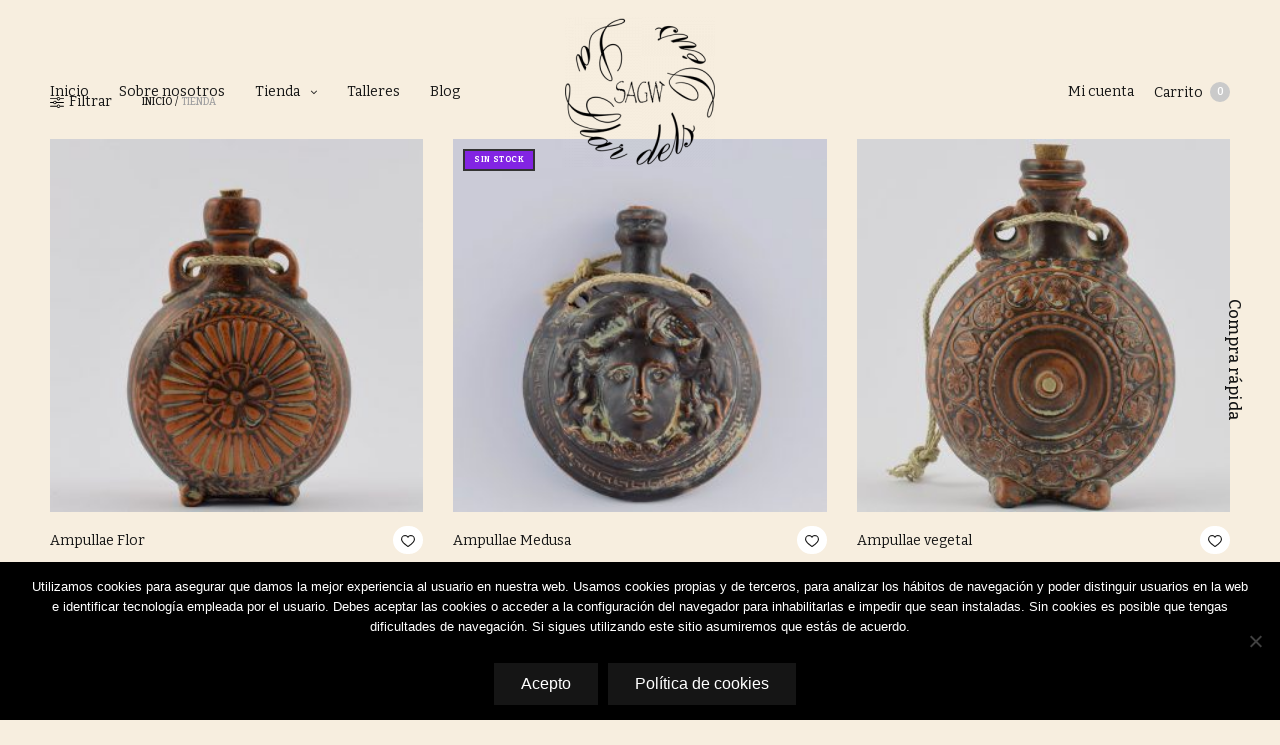

--- FILE ---
content_type: text/html; charset=UTF-8
request_url: https://lallardelsdeus.com/tienda/?add_to_wishlist=830
body_size: 21679
content:
<!doctype html><html lang="es"><head><meta charset="UTF-8" /><meta name="viewport" content="width=device-width, initial-scale=1, maximum-scale=1, viewport-fit=cover"><link rel="profile" href="https://gmpg.org/xfn/11"> <script>document.documentElement.className = document.documentElement.className + ' yes-js js_active js'</script> <meta http-equiv="x-dns-prefetch-control" content="on"><link rel="dns-prefetch" href="//fonts.googleapis.com" /><link rel="dns-prefetch" href="//fonts.gstatic.com" /><link rel="dns-prefetch" href="//0.gravatar.com/" /><link rel="dns-prefetch" href="//2.gravatar.com/" /><link rel="dns-prefetch" href="//1.gravatar.com/" /><link media="all" href="https://lallardelsdeus.com/wp-content/cache/autoptimize/css/autoptimize_9f3e8219e9fb963c4079f2a1354fbae3.css" rel="stylesheet"><title>Tienda - La Llar dels Déus</title><meta name="robots" content="index, follow" /><meta name="googlebot" content="index, follow, max-snippet:-1, max-image-preview:large, max-video-preview:-1" /><meta name="bingbot" content="index, follow, max-snippet:-1, max-image-preview:large, max-video-preview:-1" /><link rel="canonical" href="https://lallardelsdeus.com/tienda/" /><meta property="og:locale" content="es_ES" /><meta property="og:type" content="article" /><meta property="og:title" content="Tienda - La Llar dels Déus" /><meta property="og:url" content="https://lallardelsdeus.com/tienda/" /><meta property="og:site_name" content="La Llar dels Déus" /><meta property="article:modified_time" content="2018-10-02T14:03:02+00:00" /><meta name="twitter:card" content="summary_large_image" /> <script type="application/ld+json" class="yoast-schema-graph">{"@context":"https://schema.org","@graph":[{"@type":"WebSite","@id":"https://lallardelsdeus.com/#website","url":"https://lallardelsdeus.com/","name":"La Llar dels D\u00e9us","description":"Tienda online de reproducciones arqueol\u00f3gicas","potentialAction":[{"@type":"SearchAction","target":"https://lallardelsdeus.com/?s={search_term_string}","query-input":"required name=search_term_string"}],"inLanguage":"es"},{"@type":"WebPage","@id":"https://lallardelsdeus.com/tienda/#webpage","url":"https://lallardelsdeus.com/tienda/","name":"Tienda - La Llar dels D\u00e9us","isPartOf":{"@id":"https://lallardelsdeus.com/#website"},"datePublished":"2017-08-11T10:43:51+00:00","dateModified":"2018-10-02T14:03:02+00:00","inLanguage":"es","potentialAction":[{"@type":"ReadAction","target":["https://lallardelsdeus.com/tienda/"]}]}]}</script> <link rel='dns-prefetch' href='//use.typekit.net' /><link rel='dns-prefetch' href='//fonts.googleapis.com' /><link rel='dns-prefetch' href='//s.w.org' /><link rel="alternate" type="application/rss+xml" title="La Llar dels Déus &raquo; Feed" href="https://lallardelsdeus.com/feed/" /><link rel="alternate" type="application/rss+xml" title="La Llar dels Déus &raquo; Feed de los comentarios" href="https://lallardelsdeus.com/comments/feed/" /><link rel="preconnect" href="//fonts.gstatic.com/" crossorigin><link rel="alternate" type="application/rss+xml" title="La Llar dels Déus &raquo; Productos Feed" href="https://lallardelsdeus.com/tienda/feed/" /> <script type="text/javascript">window._wpemojiSettings = {"baseUrl":"https:\/\/s.w.org\/images\/core\/emoji\/13.0.1\/72x72\/","ext":".png","svgUrl":"https:\/\/s.w.org\/images\/core\/emoji\/13.0.1\/svg\/","svgExt":".svg","source":{"concatemoji":"https:\/\/lallardelsdeus.com\/wp-includes\/js\/wp-emoji-release.min.js?ver=5.6.16"}};
			!function(e,a,t){var n,r,o,i=a.createElement("canvas"),p=i.getContext&&i.getContext("2d");function s(e,t){var a=String.fromCharCode;p.clearRect(0,0,i.width,i.height),p.fillText(a.apply(this,e),0,0);e=i.toDataURL();return p.clearRect(0,0,i.width,i.height),p.fillText(a.apply(this,t),0,0),e===i.toDataURL()}function c(e){var t=a.createElement("script");t.src=e,t.defer=t.type="text/javascript",a.getElementsByTagName("head")[0].appendChild(t)}for(o=Array("flag","emoji"),t.supports={everything:!0,everythingExceptFlag:!0},r=0;r<o.length;r++)t.supports[o[r]]=function(e){if(!p||!p.fillText)return!1;switch(p.textBaseline="top",p.font="600 32px Arial",e){case"flag":return s([127987,65039,8205,9895,65039],[127987,65039,8203,9895,65039])?!1:!s([55356,56826,55356,56819],[55356,56826,8203,55356,56819])&&!s([55356,57332,56128,56423,56128,56418,56128,56421,56128,56430,56128,56423,56128,56447],[55356,57332,8203,56128,56423,8203,56128,56418,8203,56128,56421,8203,56128,56430,8203,56128,56423,8203,56128,56447]);case"emoji":return!s([55357,56424,8205,55356,57212],[55357,56424,8203,55356,57212])}return!1}(o[r]),t.supports.everything=t.supports.everything&&t.supports[o[r]],"flag"!==o[r]&&(t.supports.everythingExceptFlag=t.supports.everythingExceptFlag&&t.supports[o[r]]);t.supports.everythingExceptFlag=t.supports.everythingExceptFlag&&!t.supports.flag,t.DOMReady=!1,t.readyCallback=function(){t.DOMReady=!0},t.supports.everything||(n=function(){t.readyCallback()},a.addEventListener?(a.addEventListener("DOMContentLoaded",n,!1),e.addEventListener("load",n,!1)):(e.attachEvent("onload",n),a.attachEvent("onreadystatechange",function(){"complete"===a.readyState&&t.readyCallback()})),(n=t.source||{}).concatemoji?c(n.concatemoji):n.wpemoji&&n.twemoji&&(c(n.twemoji),c(n.wpemoji)))}(window,document,window._wpemojiSettings);</script> <link rel='stylesheet' id='thb-google-fonts-css'  href='https://fonts.googleapis.com/css?family=Bitter%3A100%2C200%2C300%2C400%2C500%2C600%2C700%2C800%2C900%2C100i%2C200i%2C300i%2C400i%2C500i%2C600i%2C700i%2C800i%2C900i&#038;subset=latin&#038;display=swap&#038;ver=5.6.0' media='all' /> <script type="text/template" id="tmpl-variation-template"><div class="woocommerce-variation-description">{{{ data.variation.variation_description }}}</div>
	<div class="woocommerce-variation-price">{{{ data.variation.price_html }}}</div>
	<div class="woocommerce-variation-availability">{{{ data.variation.availability_html }}}</div></script> <script type="text/template" id="tmpl-unavailable-variation-template"><p>Lo sentimos, este producto no está disponible. Por favor elige otra combinación.</p></script> <script src='https://lallardelsdeus.com/wp-includes/js/jquery/jquery.min.js?ver=3.5.1' id='jquery-core-js'></script> <script src='https://use.typekit.net/lcr7meh.js?ver=5.6.0' id='thb-typekit-js'></script> <script id='thb-typekit-js-after'>try{Typekit.load({ async: true });}catch(e){}</script> <link rel="https://api.w.org/" href="https://lallardelsdeus.com/wp-json/" /><link rel="EditURI" type="application/rsd+xml" title="RSD" href="https://lallardelsdeus.com/xmlrpc.php?rsd" /><link rel="wlwmanifest" type="application/wlwmanifest+xml" href="https://lallardelsdeus.com/wp-includes/wlwmanifest.xml" /><meta name="generator" content="WordPress 5.6.16" /><meta name="generator" content="WooCommerce 3.8.3" /> <script type="text/javascript">(function(url){
	if(/(?:Chrome\/26\.0\.1410\.63 Safari\/537\.31|WordfenceTestMonBot)/.test(navigator.userAgent)){ return; }
	var addEvent = function(evt, handler) {
		if (window.addEventListener) {
			document.addEventListener(evt, handler, false);
		} else if (window.attachEvent) {
			document.attachEvent('on' + evt, handler);
		}
	};
	var removeEvent = function(evt, handler) {
		if (window.removeEventListener) {
			document.removeEventListener(evt, handler, false);
		} else if (window.detachEvent) {
			document.detachEvent('on' + evt, handler);
		}
	};
	var evts = 'contextmenu dblclick drag dragend dragenter dragleave dragover dragstart drop keydown keypress keyup mousedown mousemove mouseout mouseover mouseup mousewheel scroll'.split(' ');
	var logHuman = function() {
		if (window.wfLogHumanRan) { return; }
		window.wfLogHumanRan = true;
		var wfscr = document.createElement('script');
		wfscr.type = 'text/javascript';
		wfscr.async = true;
		wfscr.src = url + '&r=' + Math.random();
		(document.getElementsByTagName('head')[0]||document.getElementsByTagName('body')[0]).appendChild(wfscr);
		for (var i = 0; i < evts.length; i++) {
			removeEvent(evts[i], logHuman);
		}
	};
	for (var i = 0; i < evts.length; i++) {
		addEvent(evts[i], logHuman);
	}
})('//lallardelsdeus.com/?wordfence_lh=1&hid=9939EC879D831D6EBC1CA79D2F8BE494');</script> <noscript><style>.woocommerce-product-gallery{ opacity: 1 !important; }</style></noscript><meta name="generator" content="Powered by Slider Revolution 6.1.4 - responsive, Mobile-Friendly Slider Plugin for WordPress with comfortable drag and drop interface." /><link rel="icon" href="https://lallardelsdeus.com/wp-content/uploads/2018/10/llar_deus_logo_ok-e1539595202646-100x100.png" sizes="32x32" /><link rel="icon" href="https://lallardelsdeus.com/wp-content/uploads/2018/10/llar_deus_logo_ok-e1539595202646.png" sizes="192x192" /><link rel="apple-touch-icon" href="https://lallardelsdeus.com/wp-content/uploads/2018/10/llar_deus_logo_ok-e1539595202646.png" /><meta name="msapplication-TileImage" content="https://lallardelsdeus.com/wp-content/uploads/2018/10/llar_deus_logo_ok-e1539595202646.png" /><meta name="generator" content="WooCommerce Product Filter - All in One WooCommerce Filter"/> <noscript><style>.wpb_animate_when_almost_visible { opacity: 1; }</style></noscript></head><body data-rsssl=1 class="archive post-type-archive post-type-archive-product theme-north-wp cookies-not-set woocommerce woocommerce-page woocommerce-no-js thb-arrows global_notification_off thb-single-product-ajax-on subheader-full-width-off  prdctfltr-shop wpb-js-composer js-comp-ver-6.0.5 vc_responsive"><div id="wrapper" class="open"><header class="header style1 thb-shadow-none"><div class="row align-middle "><div class="small-6 columns hide-for-large toggle-holder"><div class="mobile-toggle-holder style1"><div class="mobile-toggle"> <span></span><span></span><span></span></div></div></div><div class="large-6 columns show-for-large"><div class="menu-holder"><nav id="nav"><ul id="menu-navigation" class="thb-full-menu"><li id="menu-item-284" class="menu-item menu-item-type-post_type menu-item-object-page menu-item-home menu-item-284"><a href="https://lallardelsdeus.com/">Inicio</a></li><li id="menu-item-354" class="menu-item menu-item-type-post_type menu-item-object-page menu-item-354"><a href="https://lallardelsdeus.com/sobre-nosotros/">Sobre nosotros</a></li><li id="menu-item-12" class="menu-item menu-item-type-post_type menu-item-object-page menu-item-has-children current-menu-item current_page_item menu-item-12"><a href="https://lallardelsdeus.com/tienda/">Tienda</a><ul class="sub-menu" ><li id="menu-item-670" class="menu-item menu-item-type-taxonomy menu-item-object-product_cat menu-item-670"><a href="https://lallardelsdeus.com/categoria-producto/epoca/">Por época</a></li><li id="menu-item-672" class="menu-item menu-item-type-taxonomy menu-item-object-product_cat menu-item-672"><a href="https://lallardelsdeus.com/categoria-producto/material/">Por material</a></li><li id="menu-item-669" class="menu-item menu-item-type-taxonomy menu-item-object-product_cat menu-item-669"><a href="https://lallardelsdeus.com/categoria-producto/arqueogastronomia/">Arqueogastronomía</a></li><li id="menu-item-671" class="menu-item menu-item-type-taxonomy menu-item-object-product_cat menu-item-671"><a href="https://lallardelsdeus.com/categoria-producto/experiencias/">Experiencias</a></li></ul></li><li id="menu-item-428" class="menu-item menu-item-type-post_type menu-item-object-page menu-item-428"><a href="https://lallardelsdeus.com/talleres-artes-clasicas/">Talleres</a></li><li id="menu-item-312" class="menu-item menu-item-type-post_type menu-item-object-page menu-item-312"><a href="https://lallardelsdeus.com/blog/">Blog</a></li></ul></nav></div></div><div class="logo-holder"> <a href="https://lallardelsdeus.com" class="logolink"> <img src="https://lallardelsdeus.com/wp-content/uploads/2018/10/llar_deus_logo_ok-e1539595202646.png" class="logoimg bg--light" alt="La Llar dels Déus"/> <img src="https://lallardelsdeus.com/wp-content/uploads/2018/10/llar_deus_logow_ok-e1539595220610.png" class="logoimg bg--dark" alt="La Llar dels Déus"/> </a></div><div class="small-6 columns account-holder"><ul id="menu-micuenta" class="secondary-menu"><li id="menu-item-859" class="menu-item menu-item-type-post_type menu-item-object-page menu-item-859"><a href="https://lallardelsdeus.com/mi-cuenta/">Mi cuenta</a></li></ul> <a id="quick_cart" data-target="open-cart" href="https://lallardelsdeus.com/carrito/" title="Carrito"> Carrito <span class="float_count">0</span> </a></div></div></header><div role="main"><div class="page-padding shop-header-style1"><h1 class="thb-shop-title">Tienda</h1></div><div class="shop_bar"><div class="row"><div class="small-4 medium-6 columns category_bar"> <a href="#" id="thb-shop-filters"><svg xmlns="http://www.w3.org/2000/svg" xmlns:xlink="http://www.w3.org/1999/xlink" x="0px" y="0px"
 width="14px" height="11px" viewBox="299 372.046 14 11" enable-background="new 299 372.046 14 11"
 xml:space="preserve"> <path d="M302.254,377.166h-2.876c-0.208,0-0.378,0.17-0.378,0.378c0,0.208,0.17,0.378,0.378,0.378h2.876
 c0.17,0.757,0.851,1.325,1.665,1.325s1.495-0.568,1.665-1.325c0.019,0,0.019,0,0.038,0h7c0.208,0,0.378-0.17,0.378-0.378
 c0-0.208-0.17-0.378-0.378-0.378h-7c-0.019,0-0.038,0-0.038,0c-0.17-0.757-0.852-1.325-1.665-1.325
 S302.425,376.409,302.254,377.166z M304.865,377.543c0,0.53-0.417,0.946-0.946,0.946c-0.529,0-0.946-0.417-0.946-0.946
 c0-0.529,0.417-0.946,0.946-0.946C304.449,376.598,304.865,377.014,304.865,377.543z"/> <path d="M309.179,374.17c0.019,0,0.019,0,0.038,0h3.405c0.208,0,0.378-0.17,0.378-0.378s-0.17-0.378-0.378-0.378h-3.405
 c-0.02,0-0.038,0-0.038,0c-0.17-0.757-0.852-1.324-1.665-1.324s-1.495,0.567-1.665,1.324h-6.47c-0.208,0-0.378,0.17-0.378,0.378
 s0.17,0.378,0.378,0.378h6.47c0.17,0.757,0.852,1.324,1.665,1.324S309.009,374.927,309.179,374.17z M306.567,373.792
 c0-0.53,0.417-0.946,0.946-0.946s0.946,0.416,0.946,0.946s-0.417,0.946-0.946,0.946S306.567,374.322,306.567,373.792z"/> <path d="M312.622,380.917h-3.405c-0.02,0-0.038,0-0.038,0c-0.17-0.757-0.852-1.324-1.665-1.324s-1.495,0.567-1.665,1.324h-6.47
 c-0.208,0-0.378,0.17-0.378,0.378s0.17,0.378,0.378,0.378h6.47c0.17,0.757,0.852,1.324,1.665,1.324s1.495-0.567,1.665-1.324
 c0.019,0,0.019,0,0.038,0h3.405c0.208,0,0.378-0.17,0.378-0.378S312.83,380.917,312.622,380.917z M307.514,382.241
 c-0.529,0-0.946-0.416-0.946-0.946s0.417-0.946,0.946-0.946s0.946,0.417,0.946,0.946S308.043,382.241,307.514,382.241z"/> </svg> Filtrar</a><nav class="woocommerce-breadcrumb"><a href="https://lallardelsdeus.com">Inicio</a> <i>/</i> Tienda</nav></div><div class="small-8 medium-6 columns ordering"><div class="prdctfltr_wc prdctfltr_woocommerce woocommerce prdctfltr_wc_regular pf_default prdctfltr_slide prdctfltr_click prdctfltr_rows prdctfltr_scroll_default pf_mod_multirow prdctfltr_round prdctfltr_hierarchy_circle " data-loader="css-spinner-full-01" data-id="prdctfltr-69706c1f52a92"><div class="prdctfltr_add_inputs"></div> <span class="prdctfltr_filter_title"> <a class="prdctfltr_woocommerce_filter pf_ajax_css-spinner-full-01" href="#"><i class="prdctfltr-bars css-spinner-full-01"></i></a> <span class="prdctfltr_woocommerce_filter_title"> Filtrar Productos </span> <span class="prdctfltr_showing"> Mostrando 1 - 10 de 63 resultados </span> </span><form  action="https://lallardelsdeus.com/tienda/" class="prdctfltr_woocommerce_ordering" method="get"><div class="prdctfltr_filter_wrapper prdctfltr_columns_3" data-columns="3"><div class="prdctfltr_filter_inner"><div class="prdctfltr_filter prdctfltr_orderby prdctfltr_text" data-filter="orderby"> <input name="orderby" type="hidden"> <span class="prdctfltr_regular_title">Sort By <i class="prdctfltr-down"></i> </span><div class="prdctfltr_add_scroll"><div class="prdctfltr_checkboxes"> <label class="prdctfltr_ft_"><input type="checkbox" value="" /><span>None</span></label><label class="prdctfltr_ft_popularity"><input type="checkbox" value="popularity" /><span>Popularity</span></label><label class="prdctfltr_ft_rating"><input type="checkbox" value="rating" /><span>Average rating</span></label><label class="prdctfltr_ft_date"><input type="checkbox" value="date" /><span>Newness</span></label><label class="prdctfltr_ft_price"><input type="checkbox" value="price" /><span>Price: low to high</span></label><label class="prdctfltr_ft_price-desc"><input type="checkbox" value="price-desc" /><span>Price: high to low</span></label></div></div></div><div class="prdctfltr_filter prdctfltr_byprice prdctfltr_text" data-filter="price"> <input name="min_price" type="hidden"> <input name="max_price" type="hidden"> <span class="prdctfltr_regular_title">Price <i class="prdctfltr-down"></i> </span><div class="prdctfltr_add_scroll"><div class="prdctfltr_checkboxes"> <label class="prdctfltr_ft_"><input type="checkbox" value="-" /><span>None</span></label><label class="prdctfltr_ft_0-100"><input type="checkbox" value="0-100" /><span>0,00&nbsp;&euro; - 100,00&nbsp;&euro;</span></label><label class="prdctfltr_ft_100-200"><input type="checkbox" value="100-200" /><span>100,00&nbsp;&euro; - 200,00&nbsp;&euro;</span></label><label class="prdctfltr_ft_200-300"><input type="checkbox" value="200-300" /><span>200,00&nbsp;&euro; - 300,00&nbsp;&euro;</span></label><label class="prdctfltr_ft_300-400"><input type="checkbox" value="300-400" /><span>300,00&nbsp;&euro; - 400,00&nbsp;&euro;</span></label><label class="prdctfltr_ft_400-500"><input type="checkbox" value="400-500" /><span>400,00&nbsp;&euro; - 500,00&nbsp;&euro;</span></label><label class="prdctfltr_ft_500"><input type="checkbox" value="500-" /><span>500,00&nbsp;&euro;+</span></label></div></div></div><div class="prdctfltr_filter prdctfltr_attributes prdctfltr_cat prdctfltr_single prdctfltr_clearnext prdctfltr_text" data-filter="product_cat"> <input name="product_cat" type="hidden" /> <span class="prdctfltr_regular_title">Categories <i class="prdctfltr-down"></i> </span><div class="prdctfltr_add_scroll"><div class="prdctfltr_checkboxes"> <label class="prdctfltr_ft_none"><input type="checkbox" value="" /><span>None</span></label><label class=" prdctfltr_ft_arabe"><input type="checkbox" value="arabe" /><span>Árabe</span></label><label class=" prdctfltr_ft_arqueogastronomia"><input type="checkbox" value="arqueogastronomia" /><span>Arqueogastronomía</span></label><label class=" prdctfltr_ft_arqueologica"><input type="checkbox" value="arqueologica" /><span>Arqueológica</span></label><label class=" prdctfltr_ft_bizantina"><input type="checkbox" value="bizantina" /><span>Bizantina</span></label><label class=" prdctfltr_ft_bronce"><input type="checkbox" value="bronce" /><span>Bronce</span></label><label class=" prdctfltr_ft_ceramica"><input type="checkbox" value="ceramica" /><span>Cerámica</span></label><label class=" prdctfltr_ft_epoca"><input type="checkbox" value="epoca" /><span>Época</span></label><label class=" prdctfltr_ft_escultura"><input type="checkbox" value="escultura" /><span>Escultura</span></label><label class=" prdctfltr_ft_etrusca"><input type="checkbox" value="etrusca" /><span>Etrusca</span></label><label class=" prdctfltr_ft_experiencias"><input type="checkbox" value="experiencias" /><span>Experiencias</span></label><label class=" prdctfltr_ft_fenicia"><input type="checkbox" value="fenicia" /><span>Fenicia</span></label><label class=" prdctfltr_ft_griega"><input type="checkbox" value="griega" /><span>Griega</span></label><label class=" prdctfltr_ft_historica"><input type="checkbox" value="historica" /><span>Histórica</span></label><label class=" prdctfltr_ft_iberica"><input type="checkbox" value="iberica" /><span>Ibérica</span></label><label class=" prdctfltr_ft_joyeria"><input type="checkbox" value="joyeria" /><span>Joyería</span></label><label class=" prdctfltr_ft_judia"><input type="checkbox" value="judia" /><span>Judía</span></label><label class=" prdctfltr_ft_material"><input type="checkbox" value="material" /><span>Material</span></label><label class=" prdctfltr_ft_medieval"><input type="checkbox" value="medieval" /><span>Medieval</span></label><label class=" prdctfltr_ft_mosaico"><input type="checkbox" value="mosaico" /><span>Mosaico</span></label><label class=" prdctfltr_ft_neoclasica"><input type="checkbox" value="neoclasica" /><span>Neoclásica</span></label><label class=" prdctfltr_ft_numismatica"><input type="checkbox" value="numismatica" /><span>Numismática</span></label><label class=" prdctfltr_ft_numismatica-joyeria"><input type="checkbox" value="numismatica-joyeria" /><span>Numismática</span></label><label class=" prdctfltr_ft_plata"><input type="checkbox" value="plata" /><span>Plata</span></label><label class=" prdctfltr_ft_prehistorica"><input type="checkbox" value="prehistorica" /><span>Prehistórica</span></label><label class=" prdctfltr_ft_romana"><input type="checkbox" value="romana" /><span>Romana</span></label><label class=" prdctfltr_ft_tartesica"><input type="checkbox" value="tartesica" /><span>Tartésica</span></label><label class=" prdctfltr_ft_venta-telefonica"><input type="checkbox" value="venta-telefonica" /><span>Venta telefónica</span></label><label class=" prdctfltr_ft_vidrio"><input type="checkbox" value="vidrio" /><span>Vidrio</span></label><label class=" prdctfltr_ft_visigoda"><input type="checkbox" value="visigoda" /><span>Visigoda</span></label></div></div></div></div></div><div class="prdctfltr_add_inputs"></div><div class="prdctfltr_buttons"> <a class="button prdctfltr_woocommerce_filter_submit" href="#"> Filtro seleccionado </a> <span class="prdctfltr_sale"> <label><input name="sale_products" type="checkbox"/><span>Mostrar sólo productos de oferta</span></label> </span> <span class="prdctfltr_instock"> <label><input name="instock_products" type="checkbox" value="in"/><span>Solo en stock</span></label> </span></div></form></div></div></div></div><div class="thb_prod_ajax_to_cart_notices"></div><div class="row"><div class="small-12 columns"><div class="woocommerce-notices-wrapper"></div><div class="woocommerce-notices-wrapper"></div><ul class="products row thb-main-products"><li class="small-6 large-4 columns thb-listing-style2 thb-listing-button-style4 product type-product post-508 status-publish first onbackorder product_cat-ceramica product_cat-romana product_tag-ampullae-flor product_tag-ceramica product_tag-ceramica-sigillata product_tag-romana product_tag-s-ii-d-c has-post-thumbnail taxable shipping-taxable purchasable product-type-simple"><figure class="product_thumbnail thb_hover"> <a href="https://lallardelsdeus.com/producto/ampullae-flor/" title="Ampullae Flor"> <span class="product_thumbnail_hover"><img width="300" height="300" src="https://lallardelsdeus.com/wp-content/uploads/2019/03/Ampullae-Pequeña-02-300x300.jpg" class="attachment-shop_catalog size-shop_catalog" alt="" loading="lazy" srcset="https://lallardelsdeus.com/wp-content/uploads/2019/03/Ampullae-Pequeña-02-300x300.jpg 300w, https://lallardelsdeus.com/wp-content/uploads/2019/03/Ampullae-Pequeña-02-150x150.jpg 150w, https://lallardelsdeus.com/wp-content/uploads/2019/03/Ampullae-Pequeña-02-100x100.jpg 100w" sizes="(max-width: 300px) 100vw, 300px" /></span> <img width="300" height="300" src="https://lallardelsdeus.com/wp-content/uploads/2019/03/Ampullae-pequeña-01-300x300.jpg" class="attachment-woocommerce_thumbnail size-woocommerce_thumbnail" alt="Ampullae Flor" loading="lazy" srcset="https://lallardelsdeus.com/wp-content/uploads/2019/03/Ampullae-pequeña-01-300x300.jpg 300w, https://lallardelsdeus.com/wp-content/uploads/2019/03/Ampullae-pequeña-01-150x150.jpg 150w, https://lallardelsdeus.com/wp-content/uploads/2019/03/Ampullae-pequeña-01-100x100.jpg 100w" sizes="(max-width: 300px) 100vw, 300px" /> </a><div class="thb-product-icon thb-quick-view" data-id="508"><div class="thb-icon-container"> <span class="thb-icon-text">Quick View</span> <svg version="1.1" class="thb-quick-view-icon" xmlns="http://www.w3.org/2000/svg" xmlns:xlink="http://www.w3.org/1999/xlink" x="0px" y="0px"
 viewBox="0 0 13 8" xml:space="preserve"> <path d="M6.5,8C2.99,8,0.22,4.47,0.11,4.32c-0.14-0.19-0.14-0.45,0-0.64C0.22,3.53,2.99,0,6.5,0c3.51,0,6.28,3.53,6.39,3.68
 c0.14,0.19,0.14,0.45,0,0.64C12.78,4.47,10.01,8,6.5,8z M1.09,4C1.83,4.83,4.01,7,6.5,7c2.49,0,4.67-2.17,5.41-3
 C11.16,3.17,8.99,1,6.5,1S1.83,3.17,1.09,4z M6.5,6.5C5.22,6.5,4.18,5.38,4.18,4c0-1.38,1.04-2.5,2.32-2.5S8.82,2.62,8.82,4
 C8.82,5.38,7.78,6.5,6.5,6.5z M6.5,2.5C5.73,2.5,5.11,3.17,5.11,4c0,0.83,0.62,1.5,1.39,1.5S7.89,4.83,7.89,4
 C7.89,3.17,7.27,2.5,6.5,2.5z"/> </svg></div></div></figure><h3> <a href="https://lallardelsdeus.com/producto/ampullae-flor/" title="Ampullae Flor">Ampullae Flor</a><div class="
 thb-product-icon yith-wcwl-add-to-wishlist add-to-wishlist-508 "><div class="yith-wcwl-add-button" style="display: block"> <a href="/tienda/?add_to_wishlist=508"
 data-product-id="508"
 data-product-type="simple"
 class="add_to_wishlist thb-icon-container"> <span class="thb-icon-text">Añadir a lista de deseos</span><svg xmlns="http://www.w3.org/2000/svg" version="1.1" class="wishlist_icon" x="0" y="0" width="12.6" height="11" viewBox="0 0 12.6 11" enable-background="new 0 0 12.584 11" xml:space="preserve"><path fill="#010101" d="M6.3 10.5c0 0 0 0-0.1 0C4.1 9 0.5 6 0.5 4 0.5 2.3 1.8 0.5 3.7 0.5c0.9 0 1.6 0.3 2.2 1l0.4 0.5 0.4-0.5C7.2 0.8 8 0.5 8.9 0.5c1.9 0 3.2 1.8 3.2 3.5 0 2-3.6 5.1-5.7 6.5L6.3 10.5z"/></svg> </a></div><div class="yith-wcwl-wishlistexistsbrowse"> <a href="https://lallardelsdeus.com/wishlist/" class="thb-icon-container"> <span class="thb-icon-text">Ver lista de deseos</span><svg xmlns="http://www.w3.org/2000/svg" version="1.1" class="wishlist_icon" x="0" y="0" width="12.6" height="11" viewBox="0 0 12.6 11" enable-background="new 0 0 12.584 11" xml:space="preserve"><path fill="#010101" d="M6.3 10.5c0 0 0 0-0.1 0C4.1 9 0.5 6 0.5 4 0.5 2.3 1.8 0.5 3.7 0.5c0.9 0 1.6 0.3 2.2 1l0.4 0.5 0.4-0.5C7.2 0.8 8 0.5 8.9 0.5c1.9 0 3.2 1.8 3.2 3.5 0 2-3.6 5.1-5.7 6.5L6.3 10.5z"/></svg> </a></div></div></h3><div class="thb_transform_price"><div class="thb_transform_loop_price"> <span class="price"><span class="woocommerce-Price-amount amount">30,00&nbsp;<span class="woocommerce-Price-currencySymbol">&euro;</span></span> <small class="woocommerce-price-suffix">IVA incluido</small></span></div><div class="thb_transform_loop_buttons"> <a href="?add-to-cart=508" data-quantity="1" class="button product_type_simple add_to_cart_button ajax_add_to_cart" data-product_id="508" data-product_sku="CR201" aria-label="Añade &ldquo;Ampullae Flor&rdquo; a tu carrito" rel="nofollow">Añadir al carrito</a></div></div></li><li class="small-6 large-4 columns thb-listing-style2 thb-listing-button-style4 product type-product post-753 status-publish outofstock product_cat-ceramica product_cat-romana product_tag-ampullae product_tag-campaniense product_tag-ceramica product_tag-medusa product_tag-romana has-post-thumbnail taxable shipping-taxable purchasable product-type-simple"><figure class="product_thumbnail "> <span class="badge out-of-stock">Sin stock</span> <a href="https://lallardelsdeus.com/producto/ampullae-medusa/" title="Ampullae Medusa"> <img width="300" height="300" src="https://lallardelsdeus.com/wp-content/uploads/2020/01/Ampullae-Medusa-01-300x300.jpg" class="attachment-woocommerce_thumbnail size-woocommerce_thumbnail" alt="Ampullae Medusa" loading="lazy" srcset="https://lallardelsdeus.com/wp-content/uploads/2020/01/Ampullae-Medusa-01-300x300.jpg 300w, https://lallardelsdeus.com/wp-content/uploads/2020/01/Ampullae-Medusa-01-150x150.jpg 150w, https://lallardelsdeus.com/wp-content/uploads/2020/01/Ampullae-Medusa-01-100x100.jpg 100w" sizes="(max-width: 300px) 100vw, 300px" /> </a><div class="thb-product-icon thb-quick-view" data-id="753"><div class="thb-icon-container"> <span class="thb-icon-text">Quick View</span> <svg version="1.1" class="thb-quick-view-icon" xmlns="http://www.w3.org/2000/svg" xmlns:xlink="http://www.w3.org/1999/xlink" x="0px" y="0px"
 viewBox="0 0 13 8" xml:space="preserve"> <path d="M6.5,8C2.99,8,0.22,4.47,0.11,4.32c-0.14-0.19-0.14-0.45,0-0.64C0.22,3.53,2.99,0,6.5,0c3.51,0,6.28,3.53,6.39,3.68
 c0.14,0.19,0.14,0.45,0,0.64C12.78,4.47,10.01,8,6.5,8z M1.09,4C1.83,4.83,4.01,7,6.5,7c2.49,0,4.67-2.17,5.41-3
 C11.16,3.17,8.99,1,6.5,1S1.83,3.17,1.09,4z M6.5,6.5C5.22,6.5,4.18,5.38,4.18,4c0-1.38,1.04-2.5,2.32-2.5S8.82,2.62,8.82,4
 C8.82,5.38,7.78,6.5,6.5,6.5z M6.5,2.5C5.73,2.5,5.11,3.17,5.11,4c0,0.83,0.62,1.5,1.39,1.5S7.89,4.83,7.89,4
 C7.89,3.17,7.27,2.5,6.5,2.5z"/> </svg></div></div></figure><h3> <a href="https://lallardelsdeus.com/producto/ampullae-medusa/" title="Ampullae Medusa">Ampullae Medusa</a><div class="
 thb-product-icon yith-wcwl-add-to-wishlist add-to-wishlist-753 "><div class="yith-wcwl-add-button" style="display: block"> <a href="/tienda/?add_to_wishlist=753"
 data-product-id="753"
 data-product-type="simple"
 class="add_to_wishlist thb-icon-container"> <span class="thb-icon-text">Añadir a lista de deseos</span><svg xmlns="http://www.w3.org/2000/svg" version="1.1" class="wishlist_icon" x="0" y="0" width="12.6" height="11" viewBox="0 0 12.6 11" enable-background="new 0 0 12.584 11" xml:space="preserve"><path fill="#010101" d="M6.3 10.5c0 0 0 0-0.1 0C4.1 9 0.5 6 0.5 4 0.5 2.3 1.8 0.5 3.7 0.5c0.9 0 1.6 0.3 2.2 1l0.4 0.5 0.4-0.5C7.2 0.8 8 0.5 8.9 0.5c1.9 0 3.2 1.8 3.2 3.5 0 2-3.6 5.1-5.7 6.5L6.3 10.5z"/></svg> </a></div><div class="yith-wcwl-wishlistexistsbrowse"> <a href="https://lallardelsdeus.com/wishlist/" class="thb-icon-container"> <span class="thb-icon-text">Ver lista de deseos</span><svg xmlns="http://www.w3.org/2000/svg" version="1.1" class="wishlist_icon" x="0" y="0" width="12.6" height="11" viewBox="0 0 12.6 11" enable-background="new 0 0 12.584 11" xml:space="preserve"><path fill="#010101" d="M6.3 10.5c0 0 0 0-0.1 0C4.1 9 0.5 6 0.5 4 0.5 2.3 1.8 0.5 3.7 0.5c0.9 0 1.6 0.3 2.2 1l0.4 0.5 0.4-0.5C7.2 0.8 8 0.5 8.9 0.5c1.9 0 3.2 1.8 3.2 3.5 0 2-3.6 5.1-5.7 6.5L6.3 10.5z"/></svg> </a></div></div></h3><div class="thb_transform_price"><div class="thb_transform_loop_price"> <span class="price"><span class="woocommerce-Price-amount amount">30,00&nbsp;<span class="woocommerce-Price-currencySymbol">&euro;</span></span> <small class="woocommerce-price-suffix">IVA incluido</small></span></div><div class="thb_transform_loop_buttons"> <a href="https://lallardelsdeus.com/producto/ampullae-medusa/" data-quantity="1" class="button product_type_simple" data-product_id="753" data-product_sku="CR-214" aria-label="Lee más sobre &ldquo;Ampullae Medusa&rdquo;" rel="nofollow">Leer más</a></div></div></li><li class="small-6 large-4 columns thb-listing-style2 thb-listing-button-style4 product type-product post-267 status-publish onbackorder product_cat-ceramica product_cat-romana product_tag-ampullae-vegetal product_tag-ceramica product_tag-romana product_tag-sagunt product_tag-sigillata has-post-thumbnail taxable shipping-taxable purchasable product-type-simple"><figure class="product_thumbnail thb_hover"> <a href="https://lallardelsdeus.com/producto/ampullae-vegetal/" title="Ampullae vegetal"> <span class="product_thumbnail_hover"><img width="300" height="300" src="https://lallardelsdeus.com/wp-content/uploads/2017/08/ampullae02-300x300.jpg" class="attachment-shop_catalog size-shop_catalog" alt="Ampullae de sigilata decorada con una guirnalda vegetal" loading="lazy" srcset="https://lallardelsdeus.com/wp-content/uploads/2017/08/ampullae02-300x300.jpg 300w, https://lallardelsdeus.com/wp-content/uploads/2017/08/ampullae02-150x150.jpg 150w, https://lallardelsdeus.com/wp-content/uploads/2017/08/ampullae02-100x100.jpg 100w" sizes="(max-width: 300px) 100vw, 300px" /></span> <img width="300" height="300" src="https://lallardelsdeus.com/wp-content/uploads/2017/08/ampullae01-300x300.jpg" class="attachment-woocommerce_thumbnail size-woocommerce_thumbnail" alt="Ampullae de sigilata decorada con una guirnalda vegetal" loading="lazy" srcset="https://lallardelsdeus.com/wp-content/uploads/2017/08/ampullae01-300x300.jpg 300w, https://lallardelsdeus.com/wp-content/uploads/2017/08/ampullae01-150x150.jpg 150w, https://lallardelsdeus.com/wp-content/uploads/2017/08/ampullae01-100x100.jpg 100w" sizes="(max-width: 300px) 100vw, 300px" /> </a><div class="thb-product-icon thb-quick-view" data-id="267"><div class="thb-icon-container"> <span class="thb-icon-text">Quick View</span> <svg version="1.1" class="thb-quick-view-icon" xmlns="http://www.w3.org/2000/svg" xmlns:xlink="http://www.w3.org/1999/xlink" x="0px" y="0px"
 viewBox="0 0 13 8" xml:space="preserve"> <path d="M6.5,8C2.99,8,0.22,4.47,0.11,4.32c-0.14-0.19-0.14-0.45,0-0.64C0.22,3.53,2.99,0,6.5,0c3.51,0,6.28,3.53,6.39,3.68
 c0.14,0.19,0.14,0.45,0,0.64C12.78,4.47,10.01,8,6.5,8z M1.09,4C1.83,4.83,4.01,7,6.5,7c2.49,0,4.67-2.17,5.41-3
 C11.16,3.17,8.99,1,6.5,1S1.83,3.17,1.09,4z M6.5,6.5C5.22,6.5,4.18,5.38,4.18,4c0-1.38,1.04-2.5,2.32-2.5S8.82,2.62,8.82,4
 C8.82,5.38,7.78,6.5,6.5,6.5z M6.5,2.5C5.73,2.5,5.11,3.17,5.11,4c0,0.83,0.62,1.5,1.39,1.5S7.89,4.83,7.89,4
 C7.89,3.17,7.27,2.5,6.5,2.5z"/> </svg></div></div></figure><h3> <a href="https://lallardelsdeus.com/producto/ampullae-vegetal/" title="Ampullae vegetal">Ampullae vegetal</a><div class="
 thb-product-icon yith-wcwl-add-to-wishlist add-to-wishlist-267 "><div class="yith-wcwl-add-button" style="display: block"> <a href="/tienda/?add_to_wishlist=267"
 data-product-id="267"
 data-product-type="simple"
 class="add_to_wishlist thb-icon-container"> <span class="thb-icon-text">Añadir a lista de deseos</span><svg xmlns="http://www.w3.org/2000/svg" version="1.1" class="wishlist_icon" x="0" y="0" width="12.6" height="11" viewBox="0 0 12.6 11" enable-background="new 0 0 12.584 11" xml:space="preserve"><path fill="#010101" d="M6.3 10.5c0 0 0 0-0.1 0C4.1 9 0.5 6 0.5 4 0.5 2.3 1.8 0.5 3.7 0.5c0.9 0 1.6 0.3 2.2 1l0.4 0.5 0.4-0.5C7.2 0.8 8 0.5 8.9 0.5c1.9 0 3.2 1.8 3.2 3.5 0 2-3.6 5.1-5.7 6.5L6.3 10.5z"/></svg> </a></div><div class="yith-wcwl-wishlistexistsbrowse"> <a href="https://lallardelsdeus.com/wishlist/" class="thb-icon-container"> <span class="thb-icon-text">Ver lista de deseos</span><svg xmlns="http://www.w3.org/2000/svg" version="1.1" class="wishlist_icon" x="0" y="0" width="12.6" height="11" viewBox="0 0 12.6 11" enable-background="new 0 0 12.584 11" xml:space="preserve"><path fill="#010101" d="M6.3 10.5c0 0 0 0-0.1 0C4.1 9 0.5 6 0.5 4 0.5 2.3 1.8 0.5 3.7 0.5c0.9 0 1.6 0.3 2.2 1l0.4 0.5 0.4-0.5C7.2 0.8 8 0.5 8.9 0.5c1.9 0 3.2 1.8 3.2 3.5 0 2-3.6 5.1-5.7 6.5L6.3 10.5z"/></svg> </a></div></div></h3><div class="thb_transform_price"><div class="thb_transform_loop_price"> <span class="price"><span class="woocommerce-Price-amount amount">40,00&nbsp;<span class="woocommerce-Price-currencySymbol">&euro;</span></span> <small class="woocommerce-price-suffix">IVA incluido</small></span></div><div class="thb_transform_loop_buttons"> <a href="?add-to-cart=267" data-quantity="1" class="button product_type_simple add_to_cart_button ajax_add_to_cart" data-product_id="267" data-product_sku="CR202" aria-label="Añade &ldquo;Ampullae vegetal&rdquo; a tu carrito" rel="nofollow">Añadir al carrito</a></div></div></li><li class="small-6 large-3 columns thb-listing-style2 thb-listing-button-style4 product type-product post-835 status-publish last onbackorder product_cat-arqueologica product_cat-joyeria product_cat-material product_cat-romana product_tag-anillo product_tag-arqueologica product_tag-bronce product_tag-joyeria product_tag-romano has-post-thumbnail taxable shipping-taxable purchasable product-type-simple"><figure class="product_thumbnail "> <a href="https://lallardelsdeus.com/producto/anillo-cuadriga/" title="Anillo cúadriga"> <img width="300" height="300" src="https://lallardelsdeus.com/wp-content/uploads/2020/12/Anillo-Cuadriga01-300x300.jpg" class="attachment-woocommerce_thumbnail size-woocommerce_thumbnail" alt="Anillo cúadriga" loading="lazy" srcset="https://lallardelsdeus.com/wp-content/uploads/2020/12/Anillo-Cuadriga01-300x300.jpg 300w, https://lallardelsdeus.com/wp-content/uploads/2020/12/Anillo-Cuadriga01-150x150.jpg 150w, https://lallardelsdeus.com/wp-content/uploads/2020/12/Anillo-Cuadriga01-100x100.jpg 100w" sizes="(max-width: 300px) 100vw, 300px" /> </a><div class="thb-product-icon thb-quick-view" data-id="835"><div class="thb-icon-container"> <span class="thb-icon-text">Quick View</span> <svg version="1.1" class="thb-quick-view-icon" xmlns="http://www.w3.org/2000/svg" xmlns:xlink="http://www.w3.org/1999/xlink" x="0px" y="0px"
 viewBox="0 0 13 8" xml:space="preserve"> <path d="M6.5,8C2.99,8,0.22,4.47,0.11,4.32c-0.14-0.19-0.14-0.45,0-0.64C0.22,3.53,2.99,0,6.5,0c3.51,0,6.28,3.53,6.39,3.68
 c0.14,0.19,0.14,0.45,0,0.64C12.78,4.47,10.01,8,6.5,8z M1.09,4C1.83,4.83,4.01,7,6.5,7c2.49,0,4.67-2.17,5.41-3
 C11.16,3.17,8.99,1,6.5,1S1.83,3.17,1.09,4z M6.5,6.5C5.22,6.5,4.18,5.38,4.18,4c0-1.38,1.04-2.5,2.32-2.5S8.82,2.62,8.82,4
 C8.82,5.38,7.78,6.5,6.5,6.5z M6.5,2.5C5.73,2.5,5.11,3.17,5.11,4c0,0.83,0.62,1.5,1.39,1.5S7.89,4.83,7.89,4
 C7.89,3.17,7.27,2.5,6.5,2.5z"/> </svg></div></div></figure><h3> <a href="https://lallardelsdeus.com/producto/anillo-cuadriga/" title="Anillo cúadriga">Anillo cúadriga</a><div class="
 thb-product-icon yith-wcwl-add-to-wishlist add-to-wishlist-835 "><div class="yith-wcwl-add-button" style="display: block"> <a href="/tienda/?add_to_wishlist=835"
 data-product-id="835"
 data-product-type="simple"
 class="add_to_wishlist thb-icon-container"> <span class="thb-icon-text">Añadir a lista de deseos</span><svg xmlns="http://www.w3.org/2000/svg" version="1.1" class="wishlist_icon" x="0" y="0" width="12.6" height="11" viewBox="0 0 12.6 11" enable-background="new 0 0 12.584 11" xml:space="preserve"><path fill="#010101" d="M6.3 10.5c0 0 0 0-0.1 0C4.1 9 0.5 6 0.5 4 0.5 2.3 1.8 0.5 3.7 0.5c0.9 0 1.6 0.3 2.2 1l0.4 0.5 0.4-0.5C7.2 0.8 8 0.5 8.9 0.5c1.9 0 3.2 1.8 3.2 3.5 0 2-3.6 5.1-5.7 6.5L6.3 10.5z"/></svg> </a></div><div class="yith-wcwl-wishlistexistsbrowse"> <a href="https://lallardelsdeus.com/wishlist/" class="thb-icon-container"> <span class="thb-icon-text">Ver lista de deseos</span><svg xmlns="http://www.w3.org/2000/svg" version="1.1" class="wishlist_icon" x="0" y="0" width="12.6" height="11" viewBox="0 0 12.6 11" enable-background="new 0 0 12.584 11" xml:space="preserve"><path fill="#010101" d="M6.3 10.5c0 0 0 0-0.1 0C4.1 9 0.5 6 0.5 4 0.5 2.3 1.8 0.5 3.7 0.5c0.9 0 1.6 0.3 2.2 1l0.4 0.5 0.4-0.5C7.2 0.8 8 0.5 8.9 0.5c1.9 0 3.2 1.8 3.2 3.5 0 2-3.6 5.1-5.7 6.5L6.3 10.5z"/></svg> </a></div></div></h3><div class="thb_transform_price"><div class="thb_transform_loop_price"> <span class="price"><span class="woocommerce-Price-amount amount">75,00&nbsp;<span class="woocommerce-Price-currencySymbol">&euro;</span></span> <small class="woocommerce-price-suffix">IVA incluido</small></span></div><div class="thb_transform_loop_buttons"> <a href="?add-to-cart=835" data-quantity="1" class="button product_type_simple add_to_cart_button ajax_add_to_cart" data-product_id="835" data-product_sku="JA-204" aria-label="Añade &ldquo;Anillo cúadriga&rdquo; a tu carrito" rel="nofollow">Añadir al carrito</a></div></div></li><li class="small-6 large-3 columns thb-listing-style2 thb-listing-button-style4 product type-product post-586 status-publish first outofstock product_cat-iberica product_cat-joyeria product_cat-numismatica-joyeria product_tag-anillo product_tag-dracma product_tag-femenina product_tag-iberica product_tag-joyeria product_tag-numismatica product_tag-plata product_tag-reproduccion product_tag-sagunt has-post-thumbnail taxable shipping-taxable purchasable product-type-simple"><figure class="product_thumbnail "> <span class="badge out-of-stock">Sin stock</span> <a href="https://lallardelsdeus.com/producto/anillo-dracma-femenina/" title="Anillo Dracma femenina"> <img width="300" height="300" src="https://lallardelsdeus.com/wp-content/uploads/2019/05/Anillo-Dracma-Femenina-01-300x300.jpg" class="attachment-woocommerce_thumbnail size-woocommerce_thumbnail" alt="Anillo Dracma Femenina" loading="lazy" srcset="https://lallardelsdeus.com/wp-content/uploads/2019/05/Anillo-Dracma-Femenina-01-300x300.jpg 300w, https://lallardelsdeus.com/wp-content/uploads/2019/05/Anillo-Dracma-Femenina-01-150x150.jpg 150w, https://lallardelsdeus.com/wp-content/uploads/2019/05/Anillo-Dracma-Femenina-01-100x100.jpg 100w" sizes="(max-width: 300px) 100vw, 300px" /> </a><div class="thb-product-icon thb-quick-view" data-id="586"><div class="thb-icon-container"> <span class="thb-icon-text">Quick View</span> <svg version="1.1" class="thb-quick-view-icon" xmlns="http://www.w3.org/2000/svg" xmlns:xlink="http://www.w3.org/1999/xlink" x="0px" y="0px"
 viewBox="0 0 13 8" xml:space="preserve"> <path d="M6.5,8C2.99,8,0.22,4.47,0.11,4.32c-0.14-0.19-0.14-0.45,0-0.64C0.22,3.53,2.99,0,6.5,0c3.51,0,6.28,3.53,6.39,3.68
 c0.14,0.19,0.14,0.45,0,0.64C12.78,4.47,10.01,8,6.5,8z M1.09,4C1.83,4.83,4.01,7,6.5,7c2.49,0,4.67-2.17,5.41-3
 C11.16,3.17,8.99,1,6.5,1S1.83,3.17,1.09,4z M6.5,6.5C5.22,6.5,4.18,5.38,4.18,4c0-1.38,1.04-2.5,2.32-2.5S8.82,2.62,8.82,4
 C8.82,5.38,7.78,6.5,6.5,6.5z M6.5,2.5C5.73,2.5,5.11,3.17,5.11,4c0,0.83,0.62,1.5,1.39,1.5S7.89,4.83,7.89,4
 C7.89,3.17,7.27,2.5,6.5,2.5z"/> </svg></div></div></figure><h3> <a href="https://lallardelsdeus.com/producto/anillo-dracma-femenina/" title="Anillo Dracma femenina">Anillo Dracma femenina</a><div class="
 thb-product-icon yith-wcwl-add-to-wishlist add-to-wishlist-586 "><div class="yith-wcwl-add-button" style="display: block"> <a href="/tienda/?add_to_wishlist=586"
 data-product-id="586"
 data-product-type="simple"
 class="add_to_wishlist thb-icon-container"> <span class="thb-icon-text">Añadir a lista de deseos</span><svg xmlns="http://www.w3.org/2000/svg" version="1.1" class="wishlist_icon" x="0" y="0" width="12.6" height="11" viewBox="0 0 12.6 11" enable-background="new 0 0 12.584 11" xml:space="preserve"><path fill="#010101" d="M6.3 10.5c0 0 0 0-0.1 0C4.1 9 0.5 6 0.5 4 0.5 2.3 1.8 0.5 3.7 0.5c0.9 0 1.6 0.3 2.2 1l0.4 0.5 0.4-0.5C7.2 0.8 8 0.5 8.9 0.5c1.9 0 3.2 1.8 3.2 3.5 0 2-3.6 5.1-5.7 6.5L6.3 10.5z"/></svg> </a></div><div class="yith-wcwl-wishlistexistsbrowse"> <a href="https://lallardelsdeus.com/wishlist/" class="thb-icon-container"> <span class="thb-icon-text">Ver lista de deseos</span><svg xmlns="http://www.w3.org/2000/svg" version="1.1" class="wishlist_icon" x="0" y="0" width="12.6" height="11" viewBox="0 0 12.6 11" enable-background="new 0 0 12.584 11" xml:space="preserve"><path fill="#010101" d="M6.3 10.5c0 0 0 0-0.1 0C4.1 9 0.5 6 0.5 4 0.5 2.3 1.8 0.5 3.7 0.5c0.9 0 1.6 0.3 2.2 1l0.4 0.5 0.4-0.5C7.2 0.8 8 0.5 8.9 0.5c1.9 0 3.2 1.8 3.2 3.5 0 2-3.6 5.1-5.7 6.5L6.3 10.5z"/></svg> </a></div></div></h3><div class="thb_transform_price"><div class="thb_transform_loop_price"> <span class="price"><span class="woocommerce-Price-amount amount">24,00&nbsp;<span class="woocommerce-Price-currencySymbol">&euro;</span></span> <small class="woocommerce-price-suffix">IVA incluido</small></span></div><div class="thb_transform_loop_buttons"> <a href="https://lallardelsdeus.com/producto/anillo-dracma-femenina/" data-quantity="1" class="button product_type_simple" data-product_id="586" data-product_sku="JN-008" aria-label="Lee más sobre &ldquo;Anillo Dracma femenina&rdquo;" rel="nofollow">Leer más</a></div></div></li><li class="small-6 large-3 columns thb-listing-style2 thb-listing-button-style4 product type-product post-837 status-publish outofstock product_cat-arqueologica product_cat-joyeria product_cat-material product_cat-romana product_tag-anillo product_tag-arqueologica product_tag-bronce-bano-oro product_tag-joyeria product_tag-roma product_tag-romano has-post-thumbnail taxable shipping-taxable purchasable product-type-simple"><figure class="product_thumbnail "> <span class="badge out-of-stock">Sin stock</span> <a href="https://lallardelsdeus.com/producto/anillo-roma/" title="Anillo Roma"> <img width="300" height="300" src="https://lallardelsdeus.com/wp-content/uploads/2020/12/Anillo-Roma01-300x300.jpg" class="attachment-woocommerce_thumbnail size-woocommerce_thumbnail" alt="Anillo Roma" loading="lazy" srcset="https://lallardelsdeus.com/wp-content/uploads/2020/12/Anillo-Roma01-300x300.jpg 300w, https://lallardelsdeus.com/wp-content/uploads/2020/12/Anillo-Roma01-150x150.jpg 150w, https://lallardelsdeus.com/wp-content/uploads/2020/12/Anillo-Roma01-100x100.jpg 100w" sizes="(max-width: 300px) 100vw, 300px" /> </a><div class="thb-product-icon thb-quick-view" data-id="837"><div class="thb-icon-container"> <span class="thb-icon-text">Quick View</span> <svg version="1.1" class="thb-quick-view-icon" xmlns="http://www.w3.org/2000/svg" xmlns:xlink="http://www.w3.org/1999/xlink" x="0px" y="0px"
 viewBox="0 0 13 8" xml:space="preserve"> <path d="M6.5,8C2.99,8,0.22,4.47,0.11,4.32c-0.14-0.19-0.14-0.45,0-0.64C0.22,3.53,2.99,0,6.5,0c3.51,0,6.28,3.53,6.39,3.68
 c0.14,0.19,0.14,0.45,0,0.64C12.78,4.47,10.01,8,6.5,8z M1.09,4C1.83,4.83,4.01,7,6.5,7c2.49,0,4.67-2.17,5.41-3
 C11.16,3.17,8.99,1,6.5,1S1.83,3.17,1.09,4z M6.5,6.5C5.22,6.5,4.18,5.38,4.18,4c0-1.38,1.04-2.5,2.32-2.5S8.82,2.62,8.82,4
 C8.82,5.38,7.78,6.5,6.5,6.5z M6.5,2.5C5.73,2.5,5.11,3.17,5.11,4c0,0.83,0.62,1.5,1.39,1.5S7.89,4.83,7.89,4
 C7.89,3.17,7.27,2.5,6.5,2.5z"/> </svg></div></div></figure><h3> <a href="https://lallardelsdeus.com/producto/anillo-roma/" title="Anillo Roma">Anillo Roma</a><div class="
 thb-product-icon yith-wcwl-add-to-wishlist add-to-wishlist-837 "><div class="yith-wcwl-add-button" style="display: block"> <a href="/tienda/?add_to_wishlist=837"
 data-product-id="837"
 data-product-type="simple"
 class="add_to_wishlist thb-icon-container"> <span class="thb-icon-text">Añadir a lista de deseos</span><svg xmlns="http://www.w3.org/2000/svg" version="1.1" class="wishlist_icon" x="0" y="0" width="12.6" height="11" viewBox="0 0 12.6 11" enable-background="new 0 0 12.584 11" xml:space="preserve"><path fill="#010101" d="M6.3 10.5c0 0 0 0-0.1 0C4.1 9 0.5 6 0.5 4 0.5 2.3 1.8 0.5 3.7 0.5c0.9 0 1.6 0.3 2.2 1l0.4 0.5 0.4-0.5C7.2 0.8 8 0.5 8.9 0.5c1.9 0 3.2 1.8 3.2 3.5 0 2-3.6 5.1-5.7 6.5L6.3 10.5z"/></svg> </a></div><div class="yith-wcwl-wishlistexistsbrowse"> <a href="https://lallardelsdeus.com/wishlist/" class="thb-icon-container"> <span class="thb-icon-text">Ver lista de deseos</span><svg xmlns="http://www.w3.org/2000/svg" version="1.1" class="wishlist_icon" x="0" y="0" width="12.6" height="11" viewBox="0 0 12.6 11" enable-background="new 0 0 12.584 11" xml:space="preserve"><path fill="#010101" d="M6.3 10.5c0 0 0 0-0.1 0C4.1 9 0.5 6 0.5 4 0.5 2.3 1.8 0.5 3.7 0.5c0.9 0 1.6 0.3 2.2 1l0.4 0.5 0.4-0.5C7.2 0.8 8 0.5 8.9 0.5c1.9 0 3.2 1.8 3.2 3.5 0 2-3.6 5.1-5.7 6.5L6.3 10.5z"/></svg> </a></div></div></h3><div class="thb_transform_price"><div class="thb_transform_loop_price"> <span class="price"><span class="woocommerce-Price-amount amount">115,00&nbsp;<span class="woocommerce-Price-currencySymbol">&euro;</span></span> <small class="woocommerce-price-suffix">IVA incluido</small></span></div><div class="thb_transform_loop_buttons"> <a href="https://lallardelsdeus.com/producto/anillo-roma/" data-quantity="1" class="button product_type_simple" data-product_id="837" data-product_sku="JA-205" aria-label="Lee más sobre &ldquo;Anillo Roma&rdquo;" rel="nofollow">Leer más</a></div></div></li><li class="small-6 large-3 columns thb-listing-style2 thb-listing-button-style4 product type-product post-751 status-publish outofstock product_cat-ceramica product_cat-griega product_tag-aribalo product_tag-ceramica product_tag-corintia product_tag-griega has-post-thumbnail taxable shipping-taxable purchasable product-type-simple"><figure class="product_thumbnail "> <span class="badge out-of-stock">Sin stock</span> <a href="https://lallardelsdeus.com/producto/aribalo-corintio/" title="Aríbalo Corintio"> <img width="300" height="300" src="https://lallardelsdeus.com/wp-content/uploads/2020/01/Arriballo-Corintio-01-300x300.jpg" class="attachment-woocommerce_thumbnail size-woocommerce_thumbnail" alt="Aríbalo Corintio" loading="lazy" srcset="https://lallardelsdeus.com/wp-content/uploads/2020/01/Arriballo-Corintio-01-300x300.jpg 300w, https://lallardelsdeus.com/wp-content/uploads/2020/01/Arriballo-Corintio-01-150x150.jpg 150w, https://lallardelsdeus.com/wp-content/uploads/2020/01/Arriballo-Corintio-01-100x100.jpg 100w" sizes="(max-width: 300px) 100vw, 300px" /> </a><div class="thb-product-icon thb-quick-view" data-id="751"><div class="thb-icon-container"> <span class="thb-icon-text">Quick View</span> <svg version="1.1" class="thb-quick-view-icon" xmlns="http://www.w3.org/2000/svg" xmlns:xlink="http://www.w3.org/1999/xlink" x="0px" y="0px"
 viewBox="0 0 13 8" xml:space="preserve"> <path d="M6.5,8C2.99,8,0.22,4.47,0.11,4.32c-0.14-0.19-0.14-0.45,0-0.64C0.22,3.53,2.99,0,6.5,0c3.51,0,6.28,3.53,6.39,3.68
 c0.14,0.19,0.14,0.45,0,0.64C12.78,4.47,10.01,8,6.5,8z M1.09,4C1.83,4.83,4.01,7,6.5,7c2.49,0,4.67-2.17,5.41-3
 C11.16,3.17,8.99,1,6.5,1S1.83,3.17,1.09,4z M6.5,6.5C5.22,6.5,4.18,5.38,4.18,4c0-1.38,1.04-2.5,2.32-2.5S8.82,2.62,8.82,4
 C8.82,5.38,7.78,6.5,6.5,6.5z M6.5,2.5C5.73,2.5,5.11,3.17,5.11,4c0,0.83,0.62,1.5,1.39,1.5S7.89,4.83,7.89,4
 C7.89,3.17,7.27,2.5,6.5,2.5z"/> </svg></div></div></figure><h3> <a href="https://lallardelsdeus.com/producto/aribalo-corintio/" title="Aríbalo Corintio">Aríbalo Corintio</a><div class="
 thb-product-icon yith-wcwl-add-to-wishlist add-to-wishlist-751 "><div class="yith-wcwl-add-button" style="display: block"> <a href="/tienda/?add_to_wishlist=751"
 data-product-id="751"
 data-product-type="simple"
 class="add_to_wishlist thb-icon-container"> <span class="thb-icon-text">Añadir a lista de deseos</span><svg xmlns="http://www.w3.org/2000/svg" version="1.1" class="wishlist_icon" x="0" y="0" width="12.6" height="11" viewBox="0 0 12.6 11" enable-background="new 0 0 12.584 11" xml:space="preserve"><path fill="#010101" d="M6.3 10.5c0 0 0 0-0.1 0C4.1 9 0.5 6 0.5 4 0.5 2.3 1.8 0.5 3.7 0.5c0.9 0 1.6 0.3 2.2 1l0.4 0.5 0.4-0.5C7.2 0.8 8 0.5 8.9 0.5c1.9 0 3.2 1.8 3.2 3.5 0 2-3.6 5.1-5.7 6.5L6.3 10.5z"/></svg> </a></div><div class="yith-wcwl-wishlistexistsbrowse"> <a href="https://lallardelsdeus.com/wishlist/" class="thb-icon-container"> <span class="thb-icon-text">Ver lista de deseos</span><svg xmlns="http://www.w3.org/2000/svg" version="1.1" class="wishlist_icon" x="0" y="0" width="12.6" height="11" viewBox="0 0 12.6 11" enable-background="new 0 0 12.584 11" xml:space="preserve"><path fill="#010101" d="M6.3 10.5c0 0 0 0-0.1 0C4.1 9 0.5 6 0.5 4 0.5 2.3 1.8 0.5 3.7 0.5c0.9 0 1.6 0.3 2.2 1l0.4 0.5 0.4-0.5C7.2 0.8 8 0.5 8.9 0.5c1.9 0 3.2 1.8 3.2 3.5 0 2-3.6 5.1-5.7 6.5L6.3 10.5z"/></svg> </a></div></div></h3><div class="thb_transform_price"><div class="thb_transform_loop_price"> <span class="price"><span class="woocommerce-Price-amount amount">70,00&nbsp;<span class="woocommerce-Price-currencySymbol">&euro;</span></span> <small class="woocommerce-price-suffix">IVA incluido</small></span></div><div class="thb_transform_loop_buttons"> <a href="https://lallardelsdeus.com/producto/aribalo-corintio/" data-quantity="1" class="button product_type_simple" data-product_id="751" data-product_sku="CG-213" aria-label="Lee más sobre &ldquo;Aríbalo Corintio&rdquo;" rel="nofollow">Leer más</a></div></div></li><li class="small-6 large-4 columns thb-listing-style2 thb-listing-button-style4 product type-product post-581 status-publish last outofstock product_cat-iberica product_cat-joyeria product_cat-numismatica-joyeria product_tag-dracma product_tag-femenina product_tag-iberica product_tag-joyeria product_tag-numismatica product_tag-plata product_tag-reproduccion product_tag-sagunt has-post-thumbnail taxable shipping-taxable purchasable product-type-simple"><figure class="product_thumbnail "> <span class="badge out-of-stock">Sin stock</span> <a href="https://lallardelsdeus.com/producto/brazalete-dracma-femenina/" title="Brazalete Dracma femenina"> <img width="300" height="300" src="https://lallardelsdeus.com/wp-content/uploads/2019/05/Brazalete-dracma-femenina-01-300x300.jpg" class="attachment-woocommerce_thumbnail size-woocommerce_thumbnail" alt="Brazalete Dracma Femenina" loading="lazy" srcset="https://lallardelsdeus.com/wp-content/uploads/2019/05/Brazalete-dracma-femenina-01-300x300.jpg 300w, https://lallardelsdeus.com/wp-content/uploads/2019/05/Brazalete-dracma-femenina-01-150x150.jpg 150w, https://lallardelsdeus.com/wp-content/uploads/2019/05/Brazalete-dracma-femenina-01-100x100.jpg 100w" sizes="(max-width: 300px) 100vw, 300px" /> </a><div class="thb-product-icon thb-quick-view" data-id="581"><div class="thb-icon-container"> <span class="thb-icon-text">Quick View</span> <svg version="1.1" class="thb-quick-view-icon" xmlns="http://www.w3.org/2000/svg" xmlns:xlink="http://www.w3.org/1999/xlink" x="0px" y="0px"
 viewBox="0 0 13 8" xml:space="preserve"> <path d="M6.5,8C2.99,8,0.22,4.47,0.11,4.32c-0.14-0.19-0.14-0.45,0-0.64C0.22,3.53,2.99,0,6.5,0c3.51,0,6.28,3.53,6.39,3.68
 c0.14,0.19,0.14,0.45,0,0.64C12.78,4.47,10.01,8,6.5,8z M1.09,4C1.83,4.83,4.01,7,6.5,7c2.49,0,4.67-2.17,5.41-3
 C11.16,3.17,8.99,1,6.5,1S1.83,3.17,1.09,4z M6.5,6.5C5.22,6.5,4.18,5.38,4.18,4c0-1.38,1.04-2.5,2.32-2.5S8.82,2.62,8.82,4
 C8.82,5.38,7.78,6.5,6.5,6.5z M6.5,2.5C5.73,2.5,5.11,3.17,5.11,4c0,0.83,0.62,1.5,1.39,1.5S7.89,4.83,7.89,4
 C7.89,3.17,7.27,2.5,6.5,2.5z"/> </svg></div></div></figure><h3> <a href="https://lallardelsdeus.com/producto/brazalete-dracma-femenina/" title="Brazalete Dracma femenina">Brazalete Dracma femenina</a><div class="
 thb-product-icon yith-wcwl-add-to-wishlist add-to-wishlist-581 "><div class="yith-wcwl-add-button" style="display: block"> <a href="/tienda/?add_to_wishlist=581"
 data-product-id="581"
 data-product-type="simple"
 class="add_to_wishlist thb-icon-container"> <span class="thb-icon-text">Añadir a lista de deseos</span><svg xmlns="http://www.w3.org/2000/svg" version="1.1" class="wishlist_icon" x="0" y="0" width="12.6" height="11" viewBox="0 0 12.6 11" enable-background="new 0 0 12.584 11" xml:space="preserve"><path fill="#010101" d="M6.3 10.5c0 0 0 0-0.1 0C4.1 9 0.5 6 0.5 4 0.5 2.3 1.8 0.5 3.7 0.5c0.9 0 1.6 0.3 2.2 1l0.4 0.5 0.4-0.5C7.2 0.8 8 0.5 8.9 0.5c1.9 0 3.2 1.8 3.2 3.5 0 2-3.6 5.1-5.7 6.5L6.3 10.5z"/></svg> </a></div><div class="yith-wcwl-wishlistexistsbrowse"> <a href="https://lallardelsdeus.com/wishlist/" class="thb-icon-container"> <span class="thb-icon-text">Ver lista de deseos</span><svg xmlns="http://www.w3.org/2000/svg" version="1.1" class="wishlist_icon" x="0" y="0" width="12.6" height="11" viewBox="0 0 12.6 11" enable-background="new 0 0 12.584 11" xml:space="preserve"><path fill="#010101" d="M6.3 10.5c0 0 0 0-0.1 0C4.1 9 0.5 6 0.5 4 0.5 2.3 1.8 0.5 3.7 0.5c0.9 0 1.6 0.3 2.2 1l0.4 0.5 0.4-0.5C7.2 0.8 8 0.5 8.9 0.5c1.9 0 3.2 1.8 3.2 3.5 0 2-3.6 5.1-5.7 6.5L6.3 10.5z"/></svg> </a></div></div></h3><div class="thb_transform_price"><div class="thb_transform_loop_price"> <span class="price"><span class="woocommerce-Price-amount amount">35,00&nbsp;<span class="woocommerce-Price-currencySymbol">&euro;</span></span> <small class="woocommerce-price-suffix">IVA incluido</small></span></div><div class="thb_transform_loop_buttons"> <a href="https://lallardelsdeus.com/producto/brazalete-dracma-femenina/" data-quantity="1" class="button product_type_simple" data-product_id="581" data-product_sku="JN-015" aria-label="Lee más sobre &ldquo;Brazalete Dracma femenina&rdquo;" rel="nofollow">Leer más</a></div></div></li><li class="small-6 large-4 columns thb-listing-style2 thb-listing-button-style4 product type-product post-810 status-publish first outofstock product_cat-ceramica product_cat-etrusca product_tag-cabezamujer product_tag-ceramica product_tag-etrusca has-post-thumbnail taxable shipping-taxable purchasable product-type-simple"><figure class="product_thumbnail "> <span class="badge out-of-stock">Sin stock</span> <a href="https://lallardelsdeus.com/producto/cabeza-mujer-etrusca/" title="Cabeza mujer etrusca"> <img width="300" height="300" src="https://lallardelsdeus.com/wp-content/uploads/2020/11/Cabeza-mujer-etrusca01-300x300.jpg" class="attachment-woocommerce_thumbnail size-woocommerce_thumbnail" alt="Cabeza mujer etrusca" loading="lazy" srcset="https://lallardelsdeus.com/wp-content/uploads/2020/11/Cabeza-mujer-etrusca01-300x300.jpg 300w, https://lallardelsdeus.com/wp-content/uploads/2020/11/Cabeza-mujer-etrusca01-150x150.jpg 150w, https://lallardelsdeus.com/wp-content/uploads/2020/11/Cabeza-mujer-etrusca01-100x100.jpg 100w" sizes="(max-width: 300px) 100vw, 300px" /> </a><div class="thb-product-icon thb-quick-view" data-id="810"><div class="thb-icon-container"> <span class="thb-icon-text">Quick View</span> <svg version="1.1" class="thb-quick-view-icon" xmlns="http://www.w3.org/2000/svg" xmlns:xlink="http://www.w3.org/1999/xlink" x="0px" y="0px"
 viewBox="0 0 13 8" xml:space="preserve"> <path d="M6.5,8C2.99,8,0.22,4.47,0.11,4.32c-0.14-0.19-0.14-0.45,0-0.64C0.22,3.53,2.99,0,6.5,0c3.51,0,6.28,3.53,6.39,3.68
 c0.14,0.19,0.14,0.45,0,0.64C12.78,4.47,10.01,8,6.5,8z M1.09,4C1.83,4.83,4.01,7,6.5,7c2.49,0,4.67-2.17,5.41-3
 C11.16,3.17,8.99,1,6.5,1S1.83,3.17,1.09,4z M6.5,6.5C5.22,6.5,4.18,5.38,4.18,4c0-1.38,1.04-2.5,2.32-2.5S8.82,2.62,8.82,4
 C8.82,5.38,7.78,6.5,6.5,6.5z M6.5,2.5C5.73,2.5,5.11,3.17,5.11,4c0,0.83,0.62,1.5,1.39,1.5S7.89,4.83,7.89,4
 C7.89,3.17,7.27,2.5,6.5,2.5z"/> </svg></div></div></figure><h3> <a href="https://lallardelsdeus.com/producto/cabeza-mujer-etrusca/" title="Cabeza mujer etrusca">Cabeza mujer etrusca</a><div class="
 thb-product-icon yith-wcwl-add-to-wishlist add-to-wishlist-810 "><div class="yith-wcwl-add-button" style="display: block"> <a href="/tienda/?add_to_wishlist=810"
 data-product-id="810"
 data-product-type="simple"
 class="add_to_wishlist thb-icon-container"> <span class="thb-icon-text">Añadir a lista de deseos</span><svg xmlns="http://www.w3.org/2000/svg" version="1.1" class="wishlist_icon" x="0" y="0" width="12.6" height="11" viewBox="0 0 12.6 11" enable-background="new 0 0 12.584 11" xml:space="preserve"><path fill="#010101" d="M6.3 10.5c0 0 0 0-0.1 0C4.1 9 0.5 6 0.5 4 0.5 2.3 1.8 0.5 3.7 0.5c0.9 0 1.6 0.3 2.2 1l0.4 0.5 0.4-0.5C7.2 0.8 8 0.5 8.9 0.5c1.9 0 3.2 1.8 3.2 3.5 0 2-3.6 5.1-5.7 6.5L6.3 10.5z"/></svg> </a></div><div class="yith-wcwl-wishlistexistsbrowse"> <a href="https://lallardelsdeus.com/wishlist/" class="thb-icon-container"> <span class="thb-icon-text">Ver lista de deseos</span><svg xmlns="http://www.w3.org/2000/svg" version="1.1" class="wishlist_icon" x="0" y="0" width="12.6" height="11" viewBox="0 0 12.6 11" enable-background="new 0 0 12.584 11" xml:space="preserve"><path fill="#010101" d="M6.3 10.5c0 0 0 0-0.1 0C4.1 9 0.5 6 0.5 4 0.5 2.3 1.8 0.5 3.7 0.5c0.9 0 1.6 0.3 2.2 1l0.4 0.5 0.4-0.5C7.2 0.8 8 0.5 8.9 0.5c1.9 0 3.2 1.8 3.2 3.5 0 2-3.6 5.1-5.7 6.5L6.3 10.5z"/></svg> </a></div></div></h3><div class="thb_transform_price"><div class="thb_transform_loop_price"> <span class="price"><span class="woocommerce-Price-amount amount">67,00&nbsp;<span class="woocommerce-Price-currencySymbol">&euro;</span></span> <small class="woocommerce-price-suffix">IVA incluido</small></span></div><div class="thb_transform_loop_buttons"> <a href="https://lallardelsdeus.com/producto/cabeza-mujer-etrusca/" data-quantity="1" class="button product_type_simple" data-product_id="810" data-product_sku="CE-103" aria-label="Lee más sobre &ldquo;Cabeza mujer etrusca&rdquo;" rel="nofollow">Leer más</a></div></div></li><li class="small-6 large-4 columns thb-listing-style2 thb-listing-button-style4 product type-product post-845 status-publish onbackorder product_cat-ceramica product_cat-romana product_tag-cantimplora product_tag-ceramica product_tag-ceramica-sigillata product_tag-gladiadores product_tag-romana has-post-thumbnail taxable shipping-taxable purchasable product-type-simple"><figure class="product_thumbnail "> <a href="https://lallardelsdeus.com/producto/cantimplora-gladiadores/" title="Cantimplora gladiadores"> <img width="300" height="300" src="https://lallardelsdeus.com/wp-content/uploads/2020/12/Cantimplora-Grande-Ludus-01-300x300.jpg" class="attachment-woocommerce_thumbnail size-woocommerce_thumbnail" alt="Cantimplora gladiadores" loading="lazy" srcset="https://lallardelsdeus.com/wp-content/uploads/2020/12/Cantimplora-Grande-Ludus-01-300x300.jpg 300w, https://lallardelsdeus.com/wp-content/uploads/2020/12/Cantimplora-Grande-Ludus-01-150x150.jpg 150w, https://lallardelsdeus.com/wp-content/uploads/2020/12/Cantimplora-Grande-Ludus-01-100x100.jpg 100w" sizes="(max-width: 300px) 100vw, 300px" /> </a><div class="thb-product-icon thb-quick-view" data-id="845"><div class="thb-icon-container"> <span class="thb-icon-text">Quick View</span> <svg version="1.1" class="thb-quick-view-icon" xmlns="http://www.w3.org/2000/svg" xmlns:xlink="http://www.w3.org/1999/xlink" x="0px" y="0px"
 viewBox="0 0 13 8" xml:space="preserve"> <path d="M6.5,8C2.99,8,0.22,4.47,0.11,4.32c-0.14-0.19-0.14-0.45,0-0.64C0.22,3.53,2.99,0,6.5,0c3.51,0,6.28,3.53,6.39,3.68
 c0.14,0.19,0.14,0.45,0,0.64C12.78,4.47,10.01,8,6.5,8z M1.09,4C1.83,4.83,4.01,7,6.5,7c2.49,0,4.67-2.17,5.41-3
 C11.16,3.17,8.99,1,6.5,1S1.83,3.17,1.09,4z M6.5,6.5C5.22,6.5,4.18,5.38,4.18,4c0-1.38,1.04-2.5,2.32-2.5S8.82,2.62,8.82,4
 C8.82,5.38,7.78,6.5,6.5,6.5z M6.5,2.5C5.73,2.5,5.11,3.17,5.11,4c0,0.83,0.62,1.5,1.39,1.5S7.89,4.83,7.89,4
 C7.89,3.17,7.27,2.5,6.5,2.5z"/> </svg></div></div></figure><h3> <a href="https://lallardelsdeus.com/producto/cantimplora-gladiadores/" title="Cantimplora gladiadores">Cantimplora gladiadores</a><div class="
 thb-product-icon yith-wcwl-add-to-wishlist add-to-wishlist-845 "><div class="yith-wcwl-add-button" style="display: block"> <a href="/tienda/?add_to_wishlist=845"
 data-product-id="845"
 data-product-type="simple"
 class="add_to_wishlist thb-icon-container"> <span class="thb-icon-text">Añadir a lista de deseos</span><svg xmlns="http://www.w3.org/2000/svg" version="1.1" class="wishlist_icon" x="0" y="0" width="12.6" height="11" viewBox="0 0 12.6 11" enable-background="new 0 0 12.584 11" xml:space="preserve"><path fill="#010101" d="M6.3 10.5c0 0 0 0-0.1 0C4.1 9 0.5 6 0.5 4 0.5 2.3 1.8 0.5 3.7 0.5c0.9 0 1.6 0.3 2.2 1l0.4 0.5 0.4-0.5C7.2 0.8 8 0.5 8.9 0.5c1.9 0 3.2 1.8 3.2 3.5 0 2-3.6 5.1-5.7 6.5L6.3 10.5z"/></svg> </a></div><div class="yith-wcwl-wishlistexistsbrowse"> <a href="https://lallardelsdeus.com/wishlist/" class="thb-icon-container"> <span class="thb-icon-text">Ver lista de deseos</span><svg xmlns="http://www.w3.org/2000/svg" version="1.1" class="wishlist_icon" x="0" y="0" width="12.6" height="11" viewBox="0 0 12.6 11" enable-background="new 0 0 12.584 11" xml:space="preserve"><path fill="#010101" d="M6.3 10.5c0 0 0 0-0.1 0C4.1 9 0.5 6 0.5 4 0.5 2.3 1.8 0.5 3.7 0.5c0.9 0 1.6 0.3 2.2 1l0.4 0.5 0.4-0.5C7.2 0.8 8 0.5 8.9 0.5c1.9 0 3.2 1.8 3.2 3.5 0 2-3.6 5.1-5.7 6.5L6.3 10.5z"/></svg> </a></div></div></h3><div class="thb_transform_price"><div class="thb_transform_loop_price"> <span class="price"><span class="woocommerce-Price-amount amount">70,00&nbsp;<span class="woocommerce-Price-currencySymbol">&euro;</span></span> <small class="woocommerce-price-suffix">IVA incluido</small></span></div><div class="thb_transform_loop_buttons"> <a href="?add-to-cart=845" data-quantity="1" class="button product_type_simple add_to_cart_button ajax_add_to_cart" data-product_id="845" data-product_sku="CR215" aria-label="Añade &ldquo;Cantimplora gladiadores&rdquo; a tu carrito" rel="nofollow">Añadir al carrito</a></div></div></li></ul><nav class="woocommerce-pagination"><ul class='page-numbers'><li><span aria-current="page" class="page-numbers current">1</span></li><li><a class="page-numbers" href="https://lallardelsdeus.com/tienda/page/2/?add_to_wishlist=830">2</a></li><li><a class="page-numbers" href="https://lallardelsdeus.com/tienda/page/3/?add_to_wishlist=830">3</a></li><li><a class="page-numbers" href="https://lallardelsdeus.com/tienda/page/4/?add_to_wishlist=830">4</a></li><li><a class="page-numbers" href="https://lallardelsdeus.com/tienda/page/5/?add_to_wishlist=830">5</a></li><li><a class="page-numbers" href="https://lallardelsdeus.com/tienda/page/6/?add_to_wishlist=830">6</a></li><li><a class="page-numbers" href="https://lallardelsdeus.com/tienda/page/7/?add_to_wishlist=830">7</a></li><li><a class="next page-numbers" href="https://lallardelsdeus.com/tienda/page/2/?add_to_wishlist=830">Next &rarr;</a></li></ul></nav></div></div></div> <a href="#" class="quick-shop">Compra rápida</a><nav id="quick-shop" class="side-panel"><header><h6>Compra rápida</h6> <a href="#" class="thb-close" title="Cerrar"><svg xmlns="http://www.w3.org/2000/svg" version="1.1" x="0" y="0" width="12" height="12" viewBox="1.1 1.1 12 12" enable-background="new 1.1 1.1 12 12" xml:space="preserve"><path d="M8.3 7.1l4.6-4.6c0.3-0.3 0.3-0.8 0-1.2 -0.3-0.3-0.8-0.3-1.2 0L7.1 5.9 2.5 1.3c-0.3-0.3-0.8-0.3-1.2 0 -0.3 0.3-0.3 0.8 0 1.2L5.9 7.1l-4.6 4.6c-0.3 0.3-0.3 0.8 0 1.2s0.8 0.3 1.2 0L7.1 8.3l4.6 4.6c0.3 0.3 0.8 0.3 1.2 0 0.3-0.3 0.3-0.8 0-1.2L8.3 7.1z"/></svg></a></header><div class="side-panel-content"><div class="product_container custom_scroll"><ul class="products row"><li class="small-6 medium-6 columns thb-listing-style2 thb-listing-button-style4 product type-product post-845 status-publish first onbackorder product_cat-ceramica product_cat-romana product_tag-cantimplora product_tag-ceramica product_tag-ceramica-sigillata product_tag-gladiadores product_tag-romana has-post-thumbnail taxable shipping-taxable purchasable product-type-simple"><figure class="product_thumbnail "> <a href="https://lallardelsdeus.com/producto/cantimplora-gladiadores/" title="Cantimplora gladiadores"> <img width="300" height="300" src="https://lallardelsdeus.com/wp-content/uploads/2020/12/Cantimplora-Grande-Ludus-01-300x300.jpg" class="attachment-woocommerce_thumbnail size-woocommerce_thumbnail" alt="Cantimplora gladiadores" loading="lazy" srcset="https://lallardelsdeus.com/wp-content/uploads/2020/12/Cantimplora-Grande-Ludus-01-300x300.jpg 300w, https://lallardelsdeus.com/wp-content/uploads/2020/12/Cantimplora-Grande-Ludus-01-150x150.jpg 150w, https://lallardelsdeus.com/wp-content/uploads/2020/12/Cantimplora-Grande-Ludus-01-100x100.jpg 100w" sizes="(max-width: 300px) 100vw, 300px" /> </a><div class="thb-product-icon thb-quick-view" data-id="845"><div class="thb-icon-container"> <span class="thb-icon-text">Quick View</span> <svg version="1.1" class="thb-quick-view-icon" xmlns="http://www.w3.org/2000/svg" xmlns:xlink="http://www.w3.org/1999/xlink" x="0px" y="0px"
 viewBox="0 0 13 8" xml:space="preserve"> <path d="M6.5,8C2.99,8,0.22,4.47,0.11,4.32c-0.14-0.19-0.14-0.45,0-0.64C0.22,3.53,2.99,0,6.5,0c3.51,0,6.28,3.53,6.39,3.68
 c0.14,0.19,0.14,0.45,0,0.64C12.78,4.47,10.01,8,6.5,8z M1.09,4C1.83,4.83,4.01,7,6.5,7c2.49,0,4.67-2.17,5.41-3
 C11.16,3.17,8.99,1,6.5,1S1.83,3.17,1.09,4z M6.5,6.5C5.22,6.5,4.18,5.38,4.18,4c0-1.38,1.04-2.5,2.32-2.5S8.82,2.62,8.82,4
 C8.82,5.38,7.78,6.5,6.5,6.5z M6.5,2.5C5.73,2.5,5.11,3.17,5.11,4c0,0.83,0.62,1.5,1.39,1.5S7.89,4.83,7.89,4
 C7.89,3.17,7.27,2.5,6.5,2.5z"/> </svg></div></div></figure><h3> <a href="https://lallardelsdeus.com/producto/cantimplora-gladiadores/" title="Cantimplora gladiadores">Cantimplora gladiadores</a><div class="
 thb-product-icon yith-wcwl-add-to-wishlist add-to-wishlist-845 "><div class="yith-wcwl-add-button" style="display: block"> <a href="/tienda/?add_to_wishlist=845"
 data-product-id="845"
 data-product-type="simple"
 class="add_to_wishlist thb-icon-container"> <span class="thb-icon-text">Añadir a lista de deseos</span><svg xmlns="http://www.w3.org/2000/svg" version="1.1" class="wishlist_icon" x="0" y="0" width="12.6" height="11" viewBox="0 0 12.6 11" enable-background="new 0 0 12.584 11" xml:space="preserve"><path fill="#010101" d="M6.3 10.5c0 0 0 0-0.1 0C4.1 9 0.5 6 0.5 4 0.5 2.3 1.8 0.5 3.7 0.5c0.9 0 1.6 0.3 2.2 1l0.4 0.5 0.4-0.5C7.2 0.8 8 0.5 8.9 0.5c1.9 0 3.2 1.8 3.2 3.5 0 2-3.6 5.1-5.7 6.5L6.3 10.5z"/></svg> </a></div><div class="yith-wcwl-wishlistexistsbrowse"> <a href="https://lallardelsdeus.com/wishlist/" class="thb-icon-container"> <span class="thb-icon-text">Ver lista de deseos</span><svg xmlns="http://www.w3.org/2000/svg" version="1.1" class="wishlist_icon" x="0" y="0" width="12.6" height="11" viewBox="0 0 12.6 11" enable-background="new 0 0 12.584 11" xml:space="preserve"><path fill="#010101" d="M6.3 10.5c0 0 0 0-0.1 0C4.1 9 0.5 6 0.5 4 0.5 2.3 1.8 0.5 3.7 0.5c0.9 0 1.6 0.3 2.2 1l0.4 0.5 0.4-0.5C7.2 0.8 8 0.5 8.9 0.5c1.9 0 3.2 1.8 3.2 3.5 0 2-3.6 5.1-5.7 6.5L6.3 10.5z"/></svg> </a></div></div></h3><div class="thb_transform_price"><div class="thb_transform_loop_price"> <span class="price"><span class="woocommerce-Price-amount amount">70,00&nbsp;<span class="woocommerce-Price-currencySymbol">&euro;</span></span> <small class="woocommerce-price-suffix">IVA incluido</small></span></div><div class="thb_transform_loop_buttons"> <a href="?add-to-cart=845" data-quantity="1" class="button product_type_simple add_to_cart_button ajax_add_to_cart" data-product_id="845" data-product_sku="CR215" aria-label="Añade &ldquo;Cantimplora gladiadores&rdquo; a tu carrito" rel="nofollow">Añadir al carrito</a></div></div></li><li class="small-6 medium-6 columns thb-listing-style2 thb-listing-button-style4 product type-product post-842 status-publish onbackorder product_cat-arqueologica product_cat-joyeria product_cat-material product_cat-romana product_tag-arqueologica product_tag-bronce product_tag-camafeo product_tag-joyeria product_tag-pendientes product_tag-romano has-post-thumbnail taxable shipping-taxable purchasable product-type-simple"><figure class="product_thumbnail thb_hover"> <a href="https://lallardelsdeus.com/producto/pendientes-camafeo-bronce/" title="Pendientes Camafeo bronce"> <span class="product_thumbnail_hover"><img width="300" height="300" src="https://lallardelsdeus.com/wp-content/uploads/2020/12/Pendientes-Camafeo-bronce02-300x300.jpg" class="attachment-shop_catalog size-shop_catalog" alt="" loading="lazy" srcset="https://lallardelsdeus.com/wp-content/uploads/2020/12/Pendientes-Camafeo-bronce02-300x300.jpg 300w, https://lallardelsdeus.com/wp-content/uploads/2020/12/Pendientes-Camafeo-bronce02-150x150.jpg 150w, https://lallardelsdeus.com/wp-content/uploads/2020/12/Pendientes-Camafeo-bronce02-100x100.jpg 100w" sizes="(max-width: 300px) 100vw, 300px" /></span> <img width="300" height="300" src="https://lallardelsdeus.com/wp-content/uploads/2020/12/Pendientes-Camafeo-bronce01-300x300.jpg" class="attachment-woocommerce_thumbnail size-woocommerce_thumbnail" alt="Pendientes Camafeo bronce" loading="lazy" srcset="https://lallardelsdeus.com/wp-content/uploads/2020/12/Pendientes-Camafeo-bronce01-300x300.jpg 300w, https://lallardelsdeus.com/wp-content/uploads/2020/12/Pendientes-Camafeo-bronce01-150x150.jpg 150w, https://lallardelsdeus.com/wp-content/uploads/2020/12/Pendientes-Camafeo-bronce01-100x100.jpg 100w" sizes="(max-width: 300px) 100vw, 300px" /> </a><div class="thb-product-icon thb-quick-view" data-id="842"><div class="thb-icon-container"> <span class="thb-icon-text">Quick View</span> <svg version="1.1" class="thb-quick-view-icon" xmlns="http://www.w3.org/2000/svg" xmlns:xlink="http://www.w3.org/1999/xlink" x="0px" y="0px"
 viewBox="0 0 13 8" xml:space="preserve"> <path d="M6.5,8C2.99,8,0.22,4.47,0.11,4.32c-0.14-0.19-0.14-0.45,0-0.64C0.22,3.53,2.99,0,6.5,0c3.51,0,6.28,3.53,6.39,3.68
 c0.14,0.19,0.14,0.45,0,0.64C12.78,4.47,10.01,8,6.5,8z M1.09,4C1.83,4.83,4.01,7,6.5,7c2.49,0,4.67-2.17,5.41-3
 C11.16,3.17,8.99,1,6.5,1S1.83,3.17,1.09,4z M6.5,6.5C5.22,6.5,4.18,5.38,4.18,4c0-1.38,1.04-2.5,2.32-2.5S8.82,2.62,8.82,4
 C8.82,5.38,7.78,6.5,6.5,6.5z M6.5,2.5C5.73,2.5,5.11,3.17,5.11,4c0,0.83,0.62,1.5,1.39,1.5S7.89,4.83,7.89,4
 C7.89,3.17,7.27,2.5,6.5,2.5z"/> </svg></div></div></figure><h3> <a href="https://lallardelsdeus.com/producto/pendientes-camafeo-bronce/" title="Pendientes Camafeo bronce">Pendientes Camafeo bronce</a><div class="
 thb-product-icon yith-wcwl-add-to-wishlist add-to-wishlist-842 "><div class="yith-wcwl-add-button" style="display: block"> <a href="/tienda/?add_to_wishlist=842"
 data-product-id="842"
 data-product-type="simple"
 class="add_to_wishlist thb-icon-container"> <span class="thb-icon-text">Añadir a lista de deseos</span><svg xmlns="http://www.w3.org/2000/svg" version="1.1" class="wishlist_icon" x="0" y="0" width="12.6" height="11" viewBox="0 0 12.6 11" enable-background="new 0 0 12.584 11" xml:space="preserve"><path fill="#010101" d="M6.3 10.5c0 0 0 0-0.1 0C4.1 9 0.5 6 0.5 4 0.5 2.3 1.8 0.5 3.7 0.5c0.9 0 1.6 0.3 2.2 1l0.4 0.5 0.4-0.5C7.2 0.8 8 0.5 8.9 0.5c1.9 0 3.2 1.8 3.2 3.5 0 2-3.6 5.1-5.7 6.5L6.3 10.5z"/></svg> </a></div><div class="yith-wcwl-wishlistexistsbrowse"> <a href="https://lallardelsdeus.com/wishlist/" class="thb-icon-container"> <span class="thb-icon-text">Ver lista de deseos</span><svg xmlns="http://www.w3.org/2000/svg" version="1.1" class="wishlist_icon" x="0" y="0" width="12.6" height="11" viewBox="0 0 12.6 11" enable-background="new 0 0 12.584 11" xml:space="preserve"><path fill="#010101" d="M6.3 10.5c0 0 0 0-0.1 0C4.1 9 0.5 6 0.5 4 0.5 2.3 1.8 0.5 3.7 0.5c0.9 0 1.6 0.3 2.2 1l0.4 0.5 0.4-0.5C7.2 0.8 8 0.5 8.9 0.5c1.9 0 3.2 1.8 3.2 3.5 0 2-3.6 5.1-5.7 6.5L6.3 10.5z"/></svg> </a></div></div></h3><div class="thb_transform_price"><div class="thb_transform_loop_price"> <span class="price"><span class="woocommerce-Price-amount amount">110,00&nbsp;<span class="woocommerce-Price-currencySymbol">&euro;</span></span> <small class="woocommerce-price-suffix">IVA incluido</small></span></div><div class="thb_transform_loop_buttons"> <a href="?add-to-cart=842" data-quantity="1" class="button product_type_simple add_to_cart_button ajax_add_to_cart" data-product_id="842" data-product_sku="JA-206" aria-label="Añade &ldquo;Pendientes Camafeo bronce&rdquo; a tu carrito" rel="nofollow">Añadir al carrito</a></div></div></li><li class="small-6 medium-6 columns thb-listing-style2 thb-listing-button-style4 product type-product post-839 status-publish outofstock product_cat-arqueologica product_cat-joyeria product_cat-material product_cat-romana product_tag-arqueologica product_tag-bronce-bano-oro product_tag-collar product_tag-hercules product_tag-joyeria product_tag-romano has-post-thumbnail taxable shipping-taxable purchasable product-type-simple"><figure class="product_thumbnail thb_hover"> <span class="badge out-of-stock">Sin stock</span> <a href="https://lallardelsdeus.com/producto/collar-hercules/" title="Collar Hércules"> <span class="product_thumbnail_hover"><img width="300" height="300" src="https://lallardelsdeus.com/wp-content/uploads/2020/12/Collar-Hércules02-300x300.jpg" class="attachment-shop_catalog size-shop_catalog" alt="" loading="lazy" srcset="https://lallardelsdeus.com/wp-content/uploads/2020/12/Collar-Hércules02-300x300.jpg 300w, https://lallardelsdeus.com/wp-content/uploads/2020/12/Collar-Hércules02-150x150.jpg 150w, https://lallardelsdeus.com/wp-content/uploads/2020/12/Collar-Hércules02-100x100.jpg 100w" sizes="(max-width: 300px) 100vw, 300px" /></span> <img width="300" height="300" src="https://lallardelsdeus.com/wp-content/uploads/2020/12/Collar-Hércules01-300x300.jpg" class="attachment-woocommerce_thumbnail size-woocommerce_thumbnail" alt="Collar Hércules" loading="lazy" srcset="https://lallardelsdeus.com/wp-content/uploads/2020/12/Collar-Hércules01-300x300.jpg 300w, https://lallardelsdeus.com/wp-content/uploads/2020/12/Collar-Hércules01-150x150.jpg 150w, https://lallardelsdeus.com/wp-content/uploads/2020/12/Collar-Hércules01-100x100.jpg 100w" sizes="(max-width: 300px) 100vw, 300px" /> </a><div class="thb-product-icon thb-quick-view" data-id="839"><div class="thb-icon-container"> <span class="thb-icon-text">Quick View</span> <svg version="1.1" class="thb-quick-view-icon" xmlns="http://www.w3.org/2000/svg" xmlns:xlink="http://www.w3.org/1999/xlink" x="0px" y="0px"
 viewBox="0 0 13 8" xml:space="preserve"> <path d="M6.5,8C2.99,8,0.22,4.47,0.11,4.32c-0.14-0.19-0.14-0.45,0-0.64C0.22,3.53,2.99,0,6.5,0c3.51,0,6.28,3.53,6.39,3.68
 c0.14,0.19,0.14,0.45,0,0.64C12.78,4.47,10.01,8,6.5,8z M1.09,4C1.83,4.83,4.01,7,6.5,7c2.49,0,4.67-2.17,5.41-3
 C11.16,3.17,8.99,1,6.5,1S1.83,3.17,1.09,4z M6.5,6.5C5.22,6.5,4.18,5.38,4.18,4c0-1.38,1.04-2.5,2.32-2.5S8.82,2.62,8.82,4
 C8.82,5.38,7.78,6.5,6.5,6.5z M6.5,2.5C5.73,2.5,5.11,3.17,5.11,4c0,0.83,0.62,1.5,1.39,1.5S7.89,4.83,7.89,4
 C7.89,3.17,7.27,2.5,6.5,2.5z"/> </svg></div></div></figure><h3> <a href="https://lallardelsdeus.com/producto/collar-hercules/" title="Collar Hércules">Collar Hércules</a><div class="
 thb-product-icon yith-wcwl-add-to-wishlist add-to-wishlist-839 "><div class="yith-wcwl-add-button" style="display: block"> <a href="/tienda/?add_to_wishlist=839"
 data-product-id="839"
 data-product-type="simple"
 class="add_to_wishlist thb-icon-container"> <span class="thb-icon-text">Añadir a lista de deseos</span><svg xmlns="http://www.w3.org/2000/svg" version="1.1" class="wishlist_icon" x="0" y="0" width="12.6" height="11" viewBox="0 0 12.6 11" enable-background="new 0 0 12.584 11" xml:space="preserve"><path fill="#010101" d="M6.3 10.5c0 0 0 0-0.1 0C4.1 9 0.5 6 0.5 4 0.5 2.3 1.8 0.5 3.7 0.5c0.9 0 1.6 0.3 2.2 1l0.4 0.5 0.4-0.5C7.2 0.8 8 0.5 8.9 0.5c1.9 0 3.2 1.8 3.2 3.5 0 2-3.6 5.1-5.7 6.5L6.3 10.5z"/></svg> </a></div><div class="yith-wcwl-wishlistexistsbrowse"> <a href="https://lallardelsdeus.com/wishlist/" class="thb-icon-container"> <span class="thb-icon-text">Ver lista de deseos</span><svg xmlns="http://www.w3.org/2000/svg" version="1.1" class="wishlist_icon" x="0" y="0" width="12.6" height="11" viewBox="0 0 12.6 11" enable-background="new 0 0 12.584 11" xml:space="preserve"><path fill="#010101" d="M6.3 10.5c0 0 0 0-0.1 0C4.1 9 0.5 6 0.5 4 0.5 2.3 1.8 0.5 3.7 0.5c0.9 0 1.6 0.3 2.2 1l0.4 0.5 0.4-0.5C7.2 0.8 8 0.5 8.9 0.5c1.9 0 3.2 1.8 3.2 3.5 0 2-3.6 5.1-5.7 6.5L6.3 10.5z"/></svg> </a></div></div></h3><div class="thb_transform_price"><div class="thb_transform_loop_price"> <span class="price"><span class="woocommerce-Price-amount amount">130,00&nbsp;<span class="woocommerce-Price-currencySymbol">&euro;</span></span> <small class="woocommerce-price-suffix">IVA incluido</small></span></div><div class="thb_transform_loop_buttons"> <a href="https://lallardelsdeus.com/producto/collar-hercules/" data-quantity="1" class="button product_type_simple" data-product_id="839" data-product_sku="JA-207" aria-label="Lee más sobre &ldquo;Collar Hércules&rdquo;" rel="nofollow">Leer más</a></div></div></li><li class="small-6 medium-6 columns thb-listing-style2 thb-listing-button-style4 product type-product post-837 status-publish last outofstock product_cat-arqueologica product_cat-joyeria product_cat-material product_cat-romana product_tag-anillo product_tag-arqueologica product_tag-bronce-bano-oro product_tag-joyeria product_tag-roma product_tag-romano has-post-thumbnail taxable shipping-taxable purchasable product-type-simple"><figure class="product_thumbnail "> <span class="badge out-of-stock">Sin stock</span> <a href="https://lallardelsdeus.com/producto/anillo-roma/" title="Anillo Roma"> <img width="300" height="300" src="https://lallardelsdeus.com/wp-content/uploads/2020/12/Anillo-Roma01-300x300.jpg" class="attachment-woocommerce_thumbnail size-woocommerce_thumbnail" alt="Anillo Roma" loading="lazy" srcset="https://lallardelsdeus.com/wp-content/uploads/2020/12/Anillo-Roma01-300x300.jpg 300w, https://lallardelsdeus.com/wp-content/uploads/2020/12/Anillo-Roma01-150x150.jpg 150w, https://lallardelsdeus.com/wp-content/uploads/2020/12/Anillo-Roma01-100x100.jpg 100w" sizes="(max-width: 300px) 100vw, 300px" /> </a><div class="thb-product-icon thb-quick-view" data-id="837"><div class="thb-icon-container"> <span class="thb-icon-text">Quick View</span> <svg version="1.1" class="thb-quick-view-icon" xmlns="http://www.w3.org/2000/svg" xmlns:xlink="http://www.w3.org/1999/xlink" x="0px" y="0px"
 viewBox="0 0 13 8" xml:space="preserve"> <path d="M6.5,8C2.99,8,0.22,4.47,0.11,4.32c-0.14-0.19-0.14-0.45,0-0.64C0.22,3.53,2.99,0,6.5,0c3.51,0,6.28,3.53,6.39,3.68
 c0.14,0.19,0.14,0.45,0,0.64C12.78,4.47,10.01,8,6.5,8z M1.09,4C1.83,4.83,4.01,7,6.5,7c2.49,0,4.67-2.17,5.41-3
 C11.16,3.17,8.99,1,6.5,1S1.83,3.17,1.09,4z M6.5,6.5C5.22,6.5,4.18,5.38,4.18,4c0-1.38,1.04-2.5,2.32-2.5S8.82,2.62,8.82,4
 C8.82,5.38,7.78,6.5,6.5,6.5z M6.5,2.5C5.73,2.5,5.11,3.17,5.11,4c0,0.83,0.62,1.5,1.39,1.5S7.89,4.83,7.89,4
 C7.89,3.17,7.27,2.5,6.5,2.5z"/> </svg></div></div></figure><h3> <a href="https://lallardelsdeus.com/producto/anillo-roma/" title="Anillo Roma">Anillo Roma</a><div class="
 thb-product-icon yith-wcwl-add-to-wishlist add-to-wishlist-837 "><div class="yith-wcwl-add-button" style="display: block"> <a href="/tienda/?add_to_wishlist=837"
 data-product-id="837"
 data-product-type="simple"
 class="add_to_wishlist thb-icon-container"> <span class="thb-icon-text">Añadir a lista de deseos</span><svg xmlns="http://www.w3.org/2000/svg" version="1.1" class="wishlist_icon" x="0" y="0" width="12.6" height="11" viewBox="0 0 12.6 11" enable-background="new 0 0 12.584 11" xml:space="preserve"><path fill="#010101" d="M6.3 10.5c0 0 0 0-0.1 0C4.1 9 0.5 6 0.5 4 0.5 2.3 1.8 0.5 3.7 0.5c0.9 0 1.6 0.3 2.2 1l0.4 0.5 0.4-0.5C7.2 0.8 8 0.5 8.9 0.5c1.9 0 3.2 1.8 3.2 3.5 0 2-3.6 5.1-5.7 6.5L6.3 10.5z"/></svg> </a></div><div class="yith-wcwl-wishlistexistsbrowse"> <a href="https://lallardelsdeus.com/wishlist/" class="thb-icon-container"> <span class="thb-icon-text">Ver lista de deseos</span><svg xmlns="http://www.w3.org/2000/svg" version="1.1" class="wishlist_icon" x="0" y="0" width="12.6" height="11" viewBox="0 0 12.6 11" enable-background="new 0 0 12.584 11" xml:space="preserve"><path fill="#010101" d="M6.3 10.5c0 0 0 0-0.1 0C4.1 9 0.5 6 0.5 4 0.5 2.3 1.8 0.5 3.7 0.5c0.9 0 1.6 0.3 2.2 1l0.4 0.5 0.4-0.5C7.2 0.8 8 0.5 8.9 0.5c1.9 0 3.2 1.8 3.2 3.5 0 2-3.6 5.1-5.7 6.5L6.3 10.5z"/></svg> </a></div></div></h3><div class="thb_transform_price"><div class="thb_transform_loop_price"> <span class="price"><span class="woocommerce-Price-amount amount">115,00&nbsp;<span class="woocommerce-Price-currencySymbol">&euro;</span></span> <small class="woocommerce-price-suffix">IVA incluido</small></span></div><div class="thb_transform_loop_buttons"> <a href="https://lallardelsdeus.com/producto/anillo-roma/" data-quantity="1" class="button product_type_simple" data-product_id="837" data-product_sku="JA-205" aria-label="Lee más sobre &ldquo;Anillo Roma&rdquo;" rel="nofollow">Leer más</a></div></div></li><li class="small-6 medium-6 columns thb-listing-style2 thb-listing-button-style4 product type-product post-835 status-publish first onbackorder product_cat-arqueologica product_cat-joyeria product_cat-material product_cat-romana product_tag-anillo product_tag-arqueologica product_tag-bronce product_tag-joyeria product_tag-romano has-post-thumbnail taxable shipping-taxable purchasable product-type-simple"><figure class="product_thumbnail "> <a href="https://lallardelsdeus.com/producto/anillo-cuadriga/" title="Anillo cúadriga"> <img width="300" height="300" src="https://lallardelsdeus.com/wp-content/uploads/2020/12/Anillo-Cuadriga01-300x300.jpg" class="attachment-woocommerce_thumbnail size-woocommerce_thumbnail" alt="Anillo cúadriga" loading="lazy" srcset="https://lallardelsdeus.com/wp-content/uploads/2020/12/Anillo-Cuadriga01-300x300.jpg 300w, https://lallardelsdeus.com/wp-content/uploads/2020/12/Anillo-Cuadriga01-150x150.jpg 150w, https://lallardelsdeus.com/wp-content/uploads/2020/12/Anillo-Cuadriga01-100x100.jpg 100w" sizes="(max-width: 300px) 100vw, 300px" /> </a><div class="thb-product-icon thb-quick-view" data-id="835"><div class="thb-icon-container"> <span class="thb-icon-text">Quick View</span> <svg version="1.1" class="thb-quick-view-icon" xmlns="http://www.w3.org/2000/svg" xmlns:xlink="http://www.w3.org/1999/xlink" x="0px" y="0px"
 viewBox="0 0 13 8" xml:space="preserve"> <path d="M6.5,8C2.99,8,0.22,4.47,0.11,4.32c-0.14-0.19-0.14-0.45,0-0.64C0.22,3.53,2.99,0,6.5,0c3.51,0,6.28,3.53,6.39,3.68
 c0.14,0.19,0.14,0.45,0,0.64C12.78,4.47,10.01,8,6.5,8z M1.09,4C1.83,4.83,4.01,7,6.5,7c2.49,0,4.67-2.17,5.41-3
 C11.16,3.17,8.99,1,6.5,1S1.83,3.17,1.09,4z M6.5,6.5C5.22,6.5,4.18,5.38,4.18,4c0-1.38,1.04-2.5,2.32-2.5S8.82,2.62,8.82,4
 C8.82,5.38,7.78,6.5,6.5,6.5z M6.5,2.5C5.73,2.5,5.11,3.17,5.11,4c0,0.83,0.62,1.5,1.39,1.5S7.89,4.83,7.89,4
 C7.89,3.17,7.27,2.5,6.5,2.5z"/> </svg></div></div></figure><h3> <a href="https://lallardelsdeus.com/producto/anillo-cuadriga/" title="Anillo cúadriga">Anillo cúadriga</a><div class="
 thb-product-icon yith-wcwl-add-to-wishlist add-to-wishlist-835 "><div class="yith-wcwl-add-button" style="display: block"> <a href="/tienda/?add_to_wishlist=835"
 data-product-id="835"
 data-product-type="simple"
 class="add_to_wishlist thb-icon-container"> <span class="thb-icon-text">Añadir a lista de deseos</span><svg xmlns="http://www.w3.org/2000/svg" version="1.1" class="wishlist_icon" x="0" y="0" width="12.6" height="11" viewBox="0 0 12.6 11" enable-background="new 0 0 12.584 11" xml:space="preserve"><path fill="#010101" d="M6.3 10.5c0 0 0 0-0.1 0C4.1 9 0.5 6 0.5 4 0.5 2.3 1.8 0.5 3.7 0.5c0.9 0 1.6 0.3 2.2 1l0.4 0.5 0.4-0.5C7.2 0.8 8 0.5 8.9 0.5c1.9 0 3.2 1.8 3.2 3.5 0 2-3.6 5.1-5.7 6.5L6.3 10.5z"/></svg> </a></div><div class="yith-wcwl-wishlistexistsbrowse"> <a href="https://lallardelsdeus.com/wishlist/" class="thb-icon-container"> <span class="thb-icon-text">Ver lista de deseos</span><svg xmlns="http://www.w3.org/2000/svg" version="1.1" class="wishlist_icon" x="0" y="0" width="12.6" height="11" viewBox="0 0 12.6 11" enable-background="new 0 0 12.584 11" xml:space="preserve"><path fill="#010101" d="M6.3 10.5c0 0 0 0-0.1 0C4.1 9 0.5 6 0.5 4 0.5 2.3 1.8 0.5 3.7 0.5c0.9 0 1.6 0.3 2.2 1l0.4 0.5 0.4-0.5C7.2 0.8 8 0.5 8.9 0.5c1.9 0 3.2 1.8 3.2 3.5 0 2-3.6 5.1-5.7 6.5L6.3 10.5z"/></svg> </a></div></div></h3><div class="thb_transform_price"><div class="thb_transform_loop_price"> <span class="price"><span class="woocommerce-Price-amount amount">75,00&nbsp;<span class="woocommerce-Price-currencySymbol">&euro;</span></span> <small class="woocommerce-price-suffix">IVA incluido</small></span></div><div class="thb_transform_loop_buttons"> <a href="?add-to-cart=835" data-quantity="1" class="button product_type_simple add_to_cart_button ajax_add_to_cart" data-product_id="835" data-product_sku="JA-204" aria-label="Añade &ldquo;Anillo cúadriga&rdquo; a tu carrito" rel="nofollow">Añadir al carrito</a></div></div></li><li class="small-6 medium-6 columns thb-listing-style2 thb-listing-button-style4 product type-product post-830 status-publish outofstock product_cat-iberica product_cat-joyeria product_cat-numismatica-joyeria product_tag-as-ikorbeles product_tag-collar product_tag-joyeria product_tag-numismatica product_tag-piedra-negra product_tag-plata product_tag-reproduccion product_tag-sagunt has-post-thumbnail taxable shipping-taxable purchasable product-type-simple"><figure class="product_thumbnail thb_hover"> <span class="badge out-of-stock">Sin stock</span> <a href="https://lallardelsdeus.com/producto/collar-ikorbeles-2/" title="Collar ikórbeles"> <span class="product_thumbnail_hover"><img width="300" height="300" src="https://lallardelsdeus.com/wp-content/uploads/2020/11/Collar-Ikorbeles-Sagunto-lava02-300x300.jpg" class="attachment-shop_catalog size-shop_catalog" alt="" loading="lazy" srcset="https://lallardelsdeus.com/wp-content/uploads/2020/11/Collar-Ikorbeles-Sagunto-lava02-300x300.jpg 300w, https://lallardelsdeus.com/wp-content/uploads/2020/11/Collar-Ikorbeles-Sagunto-lava02-150x150.jpg 150w, https://lallardelsdeus.com/wp-content/uploads/2020/11/Collar-Ikorbeles-Sagunto-lava02-100x100.jpg 100w" sizes="(max-width: 300px) 100vw, 300px" /></span> <img width="300" height="300" src="https://lallardelsdeus.com/wp-content/uploads/2020/11/Collar-Ikorbeles-Sagunto-lava01-300x300.jpg" class="attachment-woocommerce_thumbnail size-woocommerce_thumbnail" alt="collar ikórbeles negro" loading="lazy" srcset="https://lallardelsdeus.com/wp-content/uploads/2020/11/Collar-Ikorbeles-Sagunto-lava01-300x300.jpg 300w, https://lallardelsdeus.com/wp-content/uploads/2020/11/Collar-Ikorbeles-Sagunto-lava01-150x150.jpg 150w, https://lallardelsdeus.com/wp-content/uploads/2020/11/Collar-Ikorbeles-Sagunto-lava01-100x100.jpg 100w" sizes="(max-width: 300px) 100vw, 300px" /> </a><div class="thb-product-icon thb-quick-view" data-id="830"><div class="thb-icon-container"> <span class="thb-icon-text">Quick View</span> <svg version="1.1" class="thb-quick-view-icon" xmlns="http://www.w3.org/2000/svg" xmlns:xlink="http://www.w3.org/1999/xlink" x="0px" y="0px"
 viewBox="0 0 13 8" xml:space="preserve"> <path d="M6.5,8C2.99,8,0.22,4.47,0.11,4.32c-0.14-0.19-0.14-0.45,0-0.64C0.22,3.53,2.99,0,6.5,0c3.51,0,6.28,3.53,6.39,3.68
 c0.14,0.19,0.14,0.45,0,0.64C12.78,4.47,10.01,8,6.5,8z M1.09,4C1.83,4.83,4.01,7,6.5,7c2.49,0,4.67-2.17,5.41-3
 C11.16,3.17,8.99,1,6.5,1S1.83,3.17,1.09,4z M6.5,6.5C5.22,6.5,4.18,5.38,4.18,4c0-1.38,1.04-2.5,2.32-2.5S8.82,2.62,8.82,4
 C8.82,5.38,7.78,6.5,6.5,6.5z M6.5,2.5C5.73,2.5,5.11,3.17,5.11,4c0,0.83,0.62,1.5,1.39,1.5S7.89,4.83,7.89,4
 C7.89,3.17,7.27,2.5,6.5,2.5z"/> </svg></div></div></figure><h3> <a href="https://lallardelsdeus.com/producto/collar-ikorbeles-2/" title="Collar ikórbeles">Collar ikórbeles</a><div class="
 thb-product-icon yith-wcwl-add-to-wishlist add-to-wishlist-830 "><div class="yith-wcwl-add-button" style="display: block"> <a href="/tienda/?add_to_wishlist=830"
 data-product-id="830"
 data-product-type="simple"
 class="add_to_wishlist thb-icon-container"> <span class="thb-icon-text">Añadir a lista de deseos</span><svg xmlns="http://www.w3.org/2000/svg" version="1.1" class="wishlist_icon" x="0" y="0" width="12.6" height="11" viewBox="0 0 12.6 11" enable-background="new 0 0 12.584 11" xml:space="preserve"><path fill="#010101" d="M6.3 10.5c0 0 0 0-0.1 0C4.1 9 0.5 6 0.5 4 0.5 2.3 1.8 0.5 3.7 0.5c0.9 0 1.6 0.3 2.2 1l0.4 0.5 0.4-0.5C7.2 0.8 8 0.5 8.9 0.5c1.9 0 3.2 1.8 3.2 3.5 0 2-3.6 5.1-5.7 6.5L6.3 10.5z"/></svg> </a></div><div class="yith-wcwl-wishlistexistsbrowse"> <a href="https://lallardelsdeus.com/wishlist/" class="thb-icon-container"> <span class="thb-icon-text">Ver lista de deseos</span><svg xmlns="http://www.w3.org/2000/svg" version="1.1" class="wishlist_icon" x="0" y="0" width="12.6" height="11" viewBox="0 0 12.6 11" enable-background="new 0 0 12.584 11" xml:space="preserve"><path fill="#010101" d="M6.3 10.5c0 0 0 0-0.1 0C4.1 9 0.5 6 0.5 4 0.5 2.3 1.8 0.5 3.7 0.5c0.9 0 1.6 0.3 2.2 1l0.4 0.5 0.4-0.5C7.2 0.8 8 0.5 8.9 0.5c1.9 0 3.2 1.8 3.2 3.5 0 2-3.6 5.1-5.7 6.5L6.3 10.5z"/></svg> </a></div></div></h3><div class="thb_transform_price"><div class="thb_transform_loop_price"> <span class="price"><span class="woocommerce-Price-amount amount">115,00&nbsp;<span class="woocommerce-Price-currencySymbol">&euro;</span></span> <small class="woocommerce-price-suffix">IVA incluido</small></span></div><div class="thb_transform_loop_buttons"> <a href="https://lallardelsdeus.com/producto/collar-ikorbeles-2/" data-quantity="1" class="button product_type_simple" data-product_id="830" data-product_sku="JN-019-negro" aria-label="Lee más sobre &ldquo;Collar ikórbeles&rdquo;" rel="nofollow">Leer más</a></div></div></li><li class="small-6 medium-6 columns thb-listing-style2 thb-listing-button-style4 product type-product post-827 status-publish outofstock product_cat-iberica product_cat-joyeria product_cat-numismatica-joyeria product_tag-as-ikorbeles product_tag-collar product_tag-joyeria product_tag-numismatica product_tag-piedra-amarilla product_tag-piedra-negra product_tag-plata product_tag-reproduccion product_tag-sagunt has-post-thumbnail taxable shipping-taxable purchasable product-type-simple"><figure class="product_thumbnail thb_hover"> <span class="badge out-of-stock">Sin stock</span> <a href="https://lallardelsdeus.com/producto/collar-ikorbeles/" title="Collar ikórbeles"> <span class="product_thumbnail_hover"><img width="300" height="300" src="https://lallardelsdeus.com/wp-content/uploads/2020/11/Collar-Ikorbeles-Sagunto-amarillo02-300x300.jpg" class="attachment-shop_catalog size-shop_catalog" alt="collar ikórbeles" loading="lazy" srcset="https://lallardelsdeus.com/wp-content/uploads/2020/11/Collar-Ikorbeles-Sagunto-amarillo02-300x300.jpg 300w, https://lallardelsdeus.com/wp-content/uploads/2020/11/Collar-Ikorbeles-Sagunto-amarillo02-150x150.jpg 150w, https://lallardelsdeus.com/wp-content/uploads/2020/11/Collar-Ikorbeles-Sagunto-amarillo02-100x100.jpg 100w" sizes="(max-width: 300px) 100vw, 300px" /></span> <img width="300" height="300" src="https://lallardelsdeus.com/wp-content/uploads/2020/11/Collar-Ikorbeles-Sagunto-Amarillo01-300x300.jpg" class="attachment-woocommerce_thumbnail size-woocommerce_thumbnail" alt="collar ikórbeles" loading="lazy" srcset="https://lallardelsdeus.com/wp-content/uploads/2020/11/Collar-Ikorbeles-Sagunto-Amarillo01-300x300.jpg 300w, https://lallardelsdeus.com/wp-content/uploads/2020/11/Collar-Ikorbeles-Sagunto-Amarillo01-150x150.jpg 150w, https://lallardelsdeus.com/wp-content/uploads/2020/11/Collar-Ikorbeles-Sagunto-Amarillo01-100x100.jpg 100w" sizes="(max-width: 300px) 100vw, 300px" /> </a><div class="thb-product-icon thb-quick-view" data-id="827"><div class="thb-icon-container"> <span class="thb-icon-text">Quick View</span> <svg version="1.1" class="thb-quick-view-icon" xmlns="http://www.w3.org/2000/svg" xmlns:xlink="http://www.w3.org/1999/xlink" x="0px" y="0px"
 viewBox="0 0 13 8" xml:space="preserve"> <path d="M6.5,8C2.99,8,0.22,4.47,0.11,4.32c-0.14-0.19-0.14-0.45,0-0.64C0.22,3.53,2.99,0,6.5,0c3.51,0,6.28,3.53,6.39,3.68
 c0.14,0.19,0.14,0.45,0,0.64C12.78,4.47,10.01,8,6.5,8z M1.09,4C1.83,4.83,4.01,7,6.5,7c2.49,0,4.67-2.17,5.41-3
 C11.16,3.17,8.99,1,6.5,1S1.83,3.17,1.09,4z M6.5,6.5C5.22,6.5,4.18,5.38,4.18,4c0-1.38,1.04-2.5,2.32-2.5S8.82,2.62,8.82,4
 C8.82,5.38,7.78,6.5,6.5,6.5z M6.5,2.5C5.73,2.5,5.11,3.17,5.11,4c0,0.83,0.62,1.5,1.39,1.5S7.89,4.83,7.89,4
 C7.89,3.17,7.27,2.5,6.5,2.5z"/> </svg></div></div></figure><h3> <a href="https://lallardelsdeus.com/producto/collar-ikorbeles/" title="Collar ikórbeles">Collar ikórbeles</a><div class="
 thb-product-icon yith-wcwl-add-to-wishlist add-to-wishlist-827 "><div class="yith-wcwl-add-button" style="display: block"> <a href="/tienda/?add_to_wishlist=827"
 data-product-id="827"
 data-product-type="simple"
 class="add_to_wishlist thb-icon-container"> <span class="thb-icon-text">Añadir a lista de deseos</span><svg xmlns="http://www.w3.org/2000/svg" version="1.1" class="wishlist_icon" x="0" y="0" width="12.6" height="11" viewBox="0 0 12.6 11" enable-background="new 0 0 12.584 11" xml:space="preserve"><path fill="#010101" d="M6.3 10.5c0 0 0 0-0.1 0C4.1 9 0.5 6 0.5 4 0.5 2.3 1.8 0.5 3.7 0.5c0.9 0 1.6 0.3 2.2 1l0.4 0.5 0.4-0.5C7.2 0.8 8 0.5 8.9 0.5c1.9 0 3.2 1.8 3.2 3.5 0 2-3.6 5.1-5.7 6.5L6.3 10.5z"/></svg> </a></div><div class="yith-wcwl-wishlistexistsbrowse"> <a href="https://lallardelsdeus.com/wishlist/" class="thb-icon-container"> <span class="thb-icon-text">Ver lista de deseos</span><svg xmlns="http://www.w3.org/2000/svg" version="1.1" class="wishlist_icon" x="0" y="0" width="12.6" height="11" viewBox="0 0 12.6 11" enable-background="new 0 0 12.584 11" xml:space="preserve"><path fill="#010101" d="M6.3 10.5c0 0 0 0-0.1 0C4.1 9 0.5 6 0.5 4 0.5 2.3 1.8 0.5 3.7 0.5c0.9 0 1.6 0.3 2.2 1l0.4 0.5 0.4-0.5C7.2 0.8 8 0.5 8.9 0.5c1.9 0 3.2 1.8 3.2 3.5 0 2-3.6 5.1-5.7 6.5L6.3 10.5z"/></svg> </a></div></div></h3><div class="thb_transform_price"><div class="thb_transform_loop_price"> <span class="price"><span class="woocommerce-Price-amount amount">115,00&nbsp;<span class="woocommerce-Price-currencySymbol">&euro;</span></span> <small class="woocommerce-price-suffix">IVA incluido</small></span></div><div class="thb_transform_loop_buttons"> <a href="https://lallardelsdeus.com/producto/collar-ikorbeles/" data-quantity="1" class="button product_type_simple" data-product_id="827" data-product_sku="JN-019-amarillo" aria-label="Lee más sobre &ldquo;Collar ikórbeles&rdquo;" rel="nofollow">Leer más</a></div></div></li><li class="small-6 medium-6 columns thb-listing-style2 thb-listing-button-style4 product type-product post-824 status-publish last onbackorder product_cat-griega product_cat-iberica product_cat-joyeria product_cat-numismatica-joyeria product_tag-dracma-ibera product_tag-joyeria product_tag-numismatica product_tag-pendiente-griego product_tag-piedra-amarilla product_tag-piedra-negra product_tag-plata product_tag-reproduccion product_tag-sagunt has-post-thumbnail taxable shipping-taxable purchasable product-type-simple"><figure class="product_thumbnail thb_hover"> <a href="https://lallardelsdeus.com/producto/pendiente-dracma-flor/" title="Pendiente Dracma flor"> <span class="product_thumbnail_hover"><img width="300" height="300" src="https://lallardelsdeus.com/wp-content/uploads/2020/11/pendiente-dracma-flor-01-300x300.jpg" class="attachment-shop_catalog size-shop_catalog" alt="" loading="lazy" srcset="https://lallardelsdeus.com/wp-content/uploads/2020/11/pendiente-dracma-flor-01-300x300.jpg 300w, https://lallardelsdeus.com/wp-content/uploads/2020/11/pendiente-dracma-flor-01-150x150.jpg 150w, https://lallardelsdeus.com/wp-content/uploads/2020/11/pendiente-dracma-flor-01-100x100.jpg 100w" sizes="(max-width: 300px) 100vw, 300px" /></span> <img width="300" height="300" src="https://lallardelsdeus.com/wp-content/uploads/2020/11/Pendiente-dracma-flor-Sagunto-amarillo01-300x300.jpg" class="attachment-woocommerce_thumbnail size-woocommerce_thumbnail" alt="pendiente dracma flor" loading="lazy" srcset="https://lallardelsdeus.com/wp-content/uploads/2020/11/Pendiente-dracma-flor-Sagunto-amarillo01-300x300.jpg 300w, https://lallardelsdeus.com/wp-content/uploads/2020/11/Pendiente-dracma-flor-Sagunto-amarillo01-150x150.jpg 150w, https://lallardelsdeus.com/wp-content/uploads/2020/11/Pendiente-dracma-flor-Sagunto-amarillo01-100x100.jpg 100w" sizes="(max-width: 300px) 100vw, 300px" /> </a><div class="thb-product-icon thb-quick-view" data-id="824"><div class="thb-icon-container"> <span class="thb-icon-text">Quick View</span> <svg version="1.1" class="thb-quick-view-icon" xmlns="http://www.w3.org/2000/svg" xmlns:xlink="http://www.w3.org/1999/xlink" x="0px" y="0px"
 viewBox="0 0 13 8" xml:space="preserve"> <path d="M6.5,8C2.99,8,0.22,4.47,0.11,4.32c-0.14-0.19-0.14-0.45,0-0.64C0.22,3.53,2.99,0,6.5,0c3.51,0,6.28,3.53,6.39,3.68
 c0.14,0.19,0.14,0.45,0,0.64C12.78,4.47,10.01,8,6.5,8z M1.09,4C1.83,4.83,4.01,7,6.5,7c2.49,0,4.67-2.17,5.41-3
 C11.16,3.17,8.99,1,6.5,1S1.83,3.17,1.09,4z M6.5,6.5C5.22,6.5,4.18,5.38,4.18,4c0-1.38,1.04-2.5,2.32-2.5S8.82,2.62,8.82,4
 C8.82,5.38,7.78,6.5,6.5,6.5z M6.5,2.5C5.73,2.5,5.11,3.17,5.11,4c0,0.83,0.62,1.5,1.39,1.5S7.89,4.83,7.89,4
 C7.89,3.17,7.27,2.5,6.5,2.5z"/> </svg></div></div></figure><h3> <a href="https://lallardelsdeus.com/producto/pendiente-dracma-flor/" title="Pendiente Dracma flor">Pendiente Dracma flor</a><div class="
 thb-product-icon yith-wcwl-add-to-wishlist add-to-wishlist-824 "><div class="yith-wcwl-add-button" style="display: block"> <a href="/tienda/?add_to_wishlist=824"
 data-product-id="824"
 data-product-type="simple"
 class="add_to_wishlist thb-icon-container"> <span class="thb-icon-text">Añadir a lista de deseos</span><svg xmlns="http://www.w3.org/2000/svg" version="1.1" class="wishlist_icon" x="0" y="0" width="12.6" height="11" viewBox="0 0 12.6 11" enable-background="new 0 0 12.584 11" xml:space="preserve"><path fill="#010101" d="M6.3 10.5c0 0 0 0-0.1 0C4.1 9 0.5 6 0.5 4 0.5 2.3 1.8 0.5 3.7 0.5c0.9 0 1.6 0.3 2.2 1l0.4 0.5 0.4-0.5C7.2 0.8 8 0.5 8.9 0.5c1.9 0 3.2 1.8 3.2 3.5 0 2-3.6 5.1-5.7 6.5L6.3 10.5z"/></svg> </a></div><div class="yith-wcwl-wishlistexistsbrowse"> <a href="https://lallardelsdeus.com/wishlist/" class="thb-icon-container"> <span class="thb-icon-text">Ver lista de deseos</span><svg xmlns="http://www.w3.org/2000/svg" version="1.1" class="wishlist_icon" x="0" y="0" width="12.6" height="11" viewBox="0 0 12.6 11" enable-background="new 0 0 12.584 11" xml:space="preserve"><path fill="#010101" d="M6.3 10.5c0 0 0 0-0.1 0C4.1 9 0.5 6 0.5 4 0.5 2.3 1.8 0.5 3.7 0.5c0.9 0 1.6 0.3 2.2 1l0.4 0.5 0.4-0.5C7.2 0.8 8 0.5 8.9 0.5c1.9 0 3.2 1.8 3.2 3.5 0 2-3.6 5.1-5.7 6.5L6.3 10.5z"/></svg> </a></div></div></h3><div class="thb_transform_price"><div class="thb_transform_loop_price"> <span class="price"><span class="woocommerce-Price-amount amount">75,00&nbsp;<span class="woocommerce-Price-currencySymbol">&euro;</span></span> <small class="woocommerce-price-suffix">IVA incluido</small></span></div><div class="thb_transform_loop_buttons"> <a href="?add-to-cart=824" data-quantity="1" class="button product_type_simple add_to_cart_button ajax_add_to_cart" data-product_id="824" data-product_sku="JN-018" aria-label="Añade &ldquo;Pendiente Dracma flor&rdquo; a tu carrito" rel="nofollow">Añadir al carrito</a></div></div></li></ul></div></div></nav><footer class="footer style1 light"><div class="row "><div class="small-12 medium-6 columns footer-left-side"><ul id="menu-footer" class="thb-footer-menu"><li id="menu-item-204" class="menu-item menu-item-type-post_type menu-item-object-page menu-item-home menu-item-204"><a href="https://lallardelsdeus.com/">Inicio</a></li><li id="menu-item-200" class="menu-item menu-item-type-post_type menu-item-object-page current-menu-item current_page_item menu-item-200"><a href="https://lallardelsdeus.com/tienda/" aria-current="page">Tienda</a></li><li id="menu-item-429" class="menu-item menu-item-type-post_type menu-item-object-page menu-item-429"><a href="https://lallardelsdeus.com/talleres-artes-clasicas/">Talleres</a></li><li id="menu-item-203" class="menu-item menu-item-type-post_type menu-item-object-page menu-item-203"><a href="https://lallardelsdeus.com/blog/">Blog</a></li><li id="menu-item-352" class="menu-item menu-item-type-custom menu-item-object-custom menu-item-352"><a href="#">Política de privacidad</a></li><li id="menu-item-353" class="menu-item menu-item-type-custom menu-item-object-custom menu-item-353"><a href="#">Condiciones de compra</a></li><li id="menu-item-379" class="menu-item menu-item-type-post_type menu-item-object-page menu-item-379"><a href="https://lallardelsdeus.com/contacto/">Contacto</a></li></ul><div class="thb-footer-copyright"><p>© La Llar dels Déus</p></div></div><div class="small-12 medium-6 columns footer-right-side"><div class="footer-social-icons"> <a href="https://www.facebook.com/FuelThemes/" class="social facebook" target="_blank"><i class="fa fa-facebook"></i></a> <a href="#" class="social twitter" target="_blank"><i class="fa fa-twitter"></i></a> <a href="https://www.instagram.com/envato/" class="social instagram" target="_blank"><i class="fa fa-instagram"></i></a> <a href="https://www.youtube.com/user/HBO" class="social youtube" target="_blank"><i class="fa fa-youtube"></i></a></div><div class="footer-payment-icons"><figure class="paymenttypes payment_visa"><svg
 xmlns:dc="http://purl.org/dc/elements/1.1/"
 xmlns:cc="http://creativecommons.org/ns#"
 xmlns:rdf="http://www.w3.org/1999/02/22-rdf-syntax-ns#"
 xmlns:svg="http://www.w3.org/2000/svg"
 xmlns="http://www.w3.org/2000/svg"
 xmlns:sodipodi="http://sodipodi.sourceforge.net/DTD/sodipodi-0.dtd"
 xmlns:inkscape="http://www.inkscape.org/namespaces/inkscape"
 version="1.1"
 id="Layer_1"
 x="0px"
 y="0px"
 width="1000.046"
 height="323.65302"
 viewBox="0 0 1000.046 323.653"
 enable-background="new 0 0 258.381 161.154"
 xml:space="preserve"
 inkscape:version="0.91 r13725"
 sodipodi:docname="Visa_2006.svg"><metadata
 id="metadata23"><rdf:RDF><cc:Work
 rdf:about=""><dc:format>image/svg+xml</dc:format><dc:type
 rdf:resource="http://purl.org/dc/dcmitype/StillImage" /><dc:title></dc:title></cc:Work></rdf:RDF></metadata><defs
 id="defs21"> </defs><sodipodi:namedview
 pagecolor="#ffffff"
 bordercolor="#666666"
 borderopacity="1"
 objecttolerance="10"
 gridtolerance="10"
 guidetolerance="10"
 inkscape:pageopacity="0"
 inkscape:pageshadow="2"
 inkscape:window-width="1366"
 inkscape:window-height="705"
 id="namedview19"
 showgrid="false"
 inkscape:zoom="0.35355339"
 inkscape:cx="34.690897"
 inkscape:cy="131.15483"
 inkscape:window-x="-8"
 inkscape:window-y="-8"
 inkscape:window-maximized="1"
 inkscape:current-layer="Layer_1" /> <g
 id="g4158"
 transform="matrix(4.4299631,0,0,4.4299631,-81.165783,-105.04783)"><polygon
 points="116.145,95.719 97.858,95.719 109.296,24.995 127.582,24.995 "
 id="polygon9"
 style="fill:#00579f" /><path
 d="m 182.437,26.724 c -3.607,-1.431 -9.328,-3.011 -16.402,-3.011 -18.059,0 -30.776,9.63 -30.854,23.398 -0.15,10.158 9.105,15.8 16.027,19.187 7.075,3.461 9.48,5.72 9.48,8.805 -0.072,4.738 -5.717,6.922 -10.982,6.922 -7.301,0 -11.213,-1.126 -17.158,-3.762 l -2.408,-1.13 -2.559,15.876 c 4.289,1.954 12.191,3.688 20.395,3.764 19.188,0 31.68,-9.481 31.828,-24.153 0.073,-8.051 -4.814,-14.22 -15.35,-19.261 -6.396,-3.236 -10.313,-5.418 -10.313,-8.729 0.075,-3.01 3.313,-6.093 10.533,-6.093 5.945,-0.151 10.313,1.278 13.622,2.708 l 1.654,0.751 2.487,-15.272 0,0 z"
 id="path11"
 inkscape:connector-curvature="0"
 style="fill:#00579f" /><path
 d="m 206.742,70.664 c 1.506,-4.063 7.301,-19.788 7.301,-19.788 -0.076,0.151 1.503,-4.138 2.406,-6.771 l 1.278,6.094 c 0,0 3.463,16.929 4.215,20.465 -2.858,0 -11.588,0 -15.2,0 l 0,0 z m 22.573,-45.669 -14.145,0 c -4.362,0 -7.676,1.278 -9.558,5.868 l -27.163,64.855 19.188,0 c 0,0 3.159,-8.729 3.838,-10.609 2.105,0 20.771,0 23.479,0 0.525,2.483 2.182,10.609 2.182,10.609 l 16.932,0 -14.753,-70.723 0,0 z"
 id="path13"
 inkscape:connector-curvature="0"
 style="fill:#00579f" /><path
 d="M 82.584,24.995 64.675,73.222 62.718,63.441 C 59.407,52.155 49.023,39.893 37.435,33.796 l 16.404,61.848 19.338,0 28.744,-70.649 -19.337,0 0,0 z"
 id="path15"
 inkscape:connector-curvature="0"
 style="fill:#00579f" /><path
 d="m 48.045,24.995 -29.422,0 -0.301,1.429 c 22.951,5.869 38.151,20.016 44.396,37.02 L 56.322,30.94 c -1.053,-4.517 -4.289,-5.796 -8.277,-5.945 l 0,0 z"
 id="path17"
 inkscape:connector-curvature="0"
 style="fill:#faa61a" /></g> </svg></figure><figure class="paymenttypes payment_mc"><svg xmlns="http://www.w3.org/2000/svg" viewBox="0 0 131.39 86.9"><defs></defs><title>Asset 1</title><g class="a"><rect class="b" width="131.39" height="86.9"/></g><rect class="c" x="48.37" y="15.14" width="34.66" height="56.61"/><path class="d" d="M51.94,43.45a35.94,35.94,0,0,1,13.75-28.3,36,36,0,1,0,0,56.61A35.94,35.94,0,0,1,51.94,43.45Z"/><path class="e" d="M120.5,65.76V64.6H121v-.24h-1.19v.24h.47v1.16Zm2.31,0v-1.4h-.36l-.42,1-.42-1h-.36v1.4h.26V64.7l.39.91h.27l.39-.91v1.06Z"/><path class="e" d="M123.94,43.45a36,36,0,0,1-58.25,28.3,36,36,0,0,0,0-56.61,36,36,0,0,1,58.25,28.3Z"/></svg></figure><figure class="paymenttypes payment_pp"><svg xmlns="http://www.w3.org/2000/svg" viewBox="0 0 361.59 88.3"><defs></defs><title>PayPal</title><path class="cls-1" d="M311.5,127.8c-2.84-3.34-7.88-5.11-14.58-5.11h-20a2.78,2.78,0,0,0-2.75,2.35l-8.09,51.31a1.66,1.66,0,0,0,1.64,1.93H278a2,2,0,0,0,1.92-1.65l2.3-14.54a2.78,2.78,0,0,1,2.74-2.35h6.33c13.18,0,20.79-6.38,22.78-19C315,135.18,314.09,130.84,311.5,127.8Zm-12.27,13.63c-1.09,7.18-6.58,7.18-11.89,7.18h-3l2.12-13.41a1.66,1.66,0,0,1,1.64-1.41h1.39c3.61,0,7,0,8.78,2.06C299.31,137.08,299.64,138.91,299.23,141.43Z" transform="translate(-19 -102.94)"/><path class="cls-1" d="M356.73,141.2h-9.57a1.66,1.66,0,0,0-1.64,1.41l-.43,2.68-.67-1c-2.07-3-6.7-4-11.31-4-10.59,0-19.63,8-21.39,19.27-.91,5.61.38,11,3.57,14.72,2.93,3.44,7.1,4.87,12.07,4.87a18.33,18.33,0,0,0,13.26-5.48l-.43,2.66a1.67,1.67,0,0,0,1.65,1.93h8.63a2.78,2.78,0,0,0,2.75-2.35l5.18-32.79A1.67,1.67,0,0,0,356.73,141.2Zm-13.35,18.65A10.67,10.67,0,0,1,332.57,169a7.42,7.42,0,0,1-7.94-9.31,10.73,10.73,0,0,1,10.74-9.23,8.08,8.08,0,0,1,6.39,2.61A8.24,8.24,0,0,1,343.38,159.85Z" transform="translate(-19 -102.94)"/><path class="cls-1" d="M378.92,122.69h-9.25A1.67,1.67,0,0,0,368,124.1l-8.21,52.25a1.67,1.67,0,0,0,1.64,1.93h8.26a2.77,2.77,0,0,0,2.75-2.35l8.1-51.31A1.67,1.67,0,0,0,378.92,122.69Z" transform="translate(-19 -102.94)"/><path class="cls-2" d="M168.79,127.8c-2.84-3.34-7.89-5.11-14.59-5.11h-20a2.78,2.78,0,0,0-2.75,2.35l-8.09,51.31a1.67,1.67,0,0,0,1.65,1.93h9.55a2.78,2.78,0,0,0,2.75-2.35l2.18-13.84a2.78,2.78,0,0,1,2.74-2.35h6.33c13.18,0,20.79-6.38,22.77-19C172.24,135.18,171.38,130.84,168.79,127.8Zm-12.28,13.63c-1.09,7.18-6.58,7.18-11.88,7.18h-3l2.12-13.41a1.67,1.67,0,0,1,1.65-1.41h1.38c3.61,0,7,0,8.78,2.06C156.59,137.08,156.91,138.91,156.51,141.43Z" transform="translate(-19 -102.94)"/><path class="cls-2" d="M214,141.2h-9.58a1.67,1.67,0,0,0-1.65,1.41l-.43,2.68-.67-1c-2.07-3-6.7-4-11.31-4-10.59,0-19.63,8-21.4,19.27-.91,5.61.39,11,3.57,14.72,2.92,3.44,7.1,4.87,12.07,4.87a18.34,18.34,0,0,0,13.26-5.48l-.43,2.66a1.67,1.67,0,0,0,1.65,1.93h8.63a2.79,2.79,0,0,0,2.75-2.35l5.18-32.79A1.66,1.66,0,0,0,214,141.2Zm-13.36,18.65A10.68,10.68,0,0,1,189.85,169a7.42,7.42,0,0,1-7.94-9.31,10.72,10.72,0,0,1,10.74-9.23,8.08,8.08,0,0,1,6.39,2.61A8.29,8.29,0,0,1,200.66,159.85Z" transform="translate(-19 -102.94)"/><path class="cls-2" d="M265,141.2h-9.63a2.8,2.8,0,0,0-2.3,1.22L239.83,162l-5.63-18.8a2.79,2.79,0,0,0-2.67-2h-9.46a1.67,1.67,0,0,0-1.58,2.21l10.6,31.12-10,14.07a1.67,1.67,0,0,0,1.36,2.63h9.62a2.78,2.78,0,0,0,2.29-1.19l32-46.23A1.67,1.67,0,0,0,265,141.2Z" transform="translate(-19 -102.94)"/><path class="cls-1" d="M90.34,128.39a13.62,13.62,0,0,0-3.91-3h0c-.08.52-.17,1.06-.28,1.61s-.21,1-.32,1.51c-3.5,15.28-13.26,21.83-26,23.21q-1.27.14-2.58.21t-2.92.08H46.29a3.91,3.91,0,0,0-3.87,3.31l-3.65,23.15-.47,3-1.17,7.41a2.06,2.06,0,0,0,2,2.38H53.45a3.44,3.44,0,0,0,3.4-2.9l.14-.73,2.69-17.06.17-.94a3.43,3.43,0,0,1,3.4-2.9h2.14c13.84,0,24.67-5.62,27.83-21.87C94.53,138,93.84,132.38,90.34,128.39Z" transform="translate(-19 -102.94)"/><path class="cls-2" d="M42.42,155.3l.13-.85,4.58-29a3.43,3.43,0,0,1,3.39-2.9H72a44.7,44.7,0,0,1,7.1.52q.93.15,1.81.34t1.71.44l.62.19.19.06.11,0a19.35,19.35,0,0,1,2.86,1.21h0c1.08-6.87,0-11.54-3.72-15.78-4.09-4.66-11.48-6.66-20.93-6.66H34.34a3.92,3.92,0,0,0-3.88,3.32L19,178.72a2.36,2.36,0,0,0,2.33,2.73H38.29l.47-3Z" transform="translate(-19 -102.94)"/><path class="cls-3" d="M86.43,125.37a19.19,19.19,0,0,0-2.86-1.21l-.11,0-.19-.06-.62-.19q-.83-.24-1.71-.44t-1.81-.34a44.7,44.7,0,0,0-7.1-.52H50.52a3.43,3.43,0,0,0-3.39,2.9l-4.58,29-.13.85A3.91,3.91,0,0,1,46.29,152h8.05q1.48,0,2.92-.08c.87,0,1.74-.11,2.58-.21,12.73-1.38,22.49-7.93,26-23.21.11-.49.22-1,.32-1.51s.2-1.09.28-1.61Z" transform="translate(-19 -102.94)"/></svg></figure></div></div></div></footer><nav id="mobile-menu" class="side-panel"><header><h6>Menu</h6> <a href="#" class="thb-close" title="Cerrar"><svg xmlns="http://www.w3.org/2000/svg" version="1.1" x="0" y="0" width="12" height="12" viewBox="1.1 1.1 12 12" enable-background="new 1.1 1.1 12 12" xml:space="preserve"><path d="M8.3 7.1l4.6-4.6c0.3-0.3 0.3-0.8 0-1.2 -0.3-0.3-0.8-0.3-1.2 0L7.1 5.9 2.5 1.3c-0.3-0.3-0.8-0.3-1.2 0 -0.3 0.3-0.3 0.8 0 1.2L5.9 7.1l-4.6 4.6c-0.3 0.3-0.3 0.8 0 1.2s0.8 0.3 1.2 0L7.1 8.3l4.6 4.6c0.3 0.3 0.8 0.3 1.2 0 0.3-0.3 0.3-0.8 0-1.2L8.3 7.1z"/></svg></a></header><div class="side-panel-content custom_scroll"><ul id="menu-navigation-1" class="mobile-menu"><li class=" menu-item menu-item-type-post_type menu-item-object-page menu-item-home menu-item-284"><a href="https://lallardelsdeus.com/">Inicio</a></li><li class=" menu-item menu-item-type-post_type menu-item-object-page menu-item-354"><a href="https://lallardelsdeus.com/sobre-nosotros/">Sobre nosotros</a></li><li class=" menu-item menu-item-type-post_type menu-item-object-page menu-item-has-children current-menu-item current_page_item menu-item-12"><a href="https://lallardelsdeus.com/tienda/"><span></span>Tienda</a><ul class="sub-menu"><li class=" menu-item menu-item-type-taxonomy menu-item-object-product_cat menu-item-670"><a href="https://lallardelsdeus.com/categoria-producto/epoca/">Por época</a></li><li class=" menu-item menu-item-type-taxonomy menu-item-object-product_cat menu-item-672"><a href="https://lallardelsdeus.com/categoria-producto/material/">Por material</a></li><li class=" menu-item menu-item-type-taxonomy menu-item-object-product_cat menu-item-669"><a href="https://lallardelsdeus.com/categoria-producto/arqueogastronomia/">Arqueogastronomía</a></li><li class=" menu-item menu-item-type-taxonomy menu-item-object-product_cat menu-item-671"><a href="https://lallardelsdeus.com/categoria-producto/experiencias/">Experiencias</a></li></ul></li><li class=" menu-item menu-item-type-post_type menu-item-object-page menu-item-428"><a href="https://lallardelsdeus.com/talleres-artes-clasicas/">Talleres</a></li><li class=" menu-item menu-item-type-post_type menu-item-object-page menu-item-312"><a href="https://lallardelsdeus.com/blog/">Blog</a></li></ul><ul id="menu-micuenta-1" class="mobile-secondary-menu"><li class=" menu-item menu-item-type-post_type menu-item-object-page menu-item-859"><a href="https://lallardelsdeus.com/mi-cuenta/">Mi cuenta</a></li></ul><div class="social-links"></div></div><div class="thb-mobile-menu-switchers"><div class="thb-currency-switcher-mobile"></div></div></nav><nav id="side-cart" class="side-panel"><header><h6>Bolsa de compra</h6> <a href="#" class="thb-close" title="Cerrar"><svg xmlns="http://www.w3.org/2000/svg" version="1.1" x="0" y="0" width="12" height="12" viewBox="1.1 1.1 12 12" enable-background="new 1.1 1.1 12 12" xml:space="preserve"><path d="M8.3 7.1l4.6-4.6c0.3-0.3 0.3-0.8 0-1.2 -0.3-0.3-0.8-0.3-1.2 0L7.1 5.9 2.5 1.3c-0.3-0.3-0.8-0.3-1.2 0 -0.3 0.3-0.3 0.8 0 1.2L5.9 7.1l-4.6 4.6c-0.3 0.3-0.3 0.8 0 1.2s0.8 0.3 1.2 0L7.1 8.3l4.6 4.6c0.3 0.3 0.8 0.3 1.2 0 0.3-0.3 0.3-0.8 0-1.2L8.3 7.1z"/></svg></a></header><div class="side-panel-content"><div class="widget woocommerce widget_shopping_cart"><div class="widget_shopping_cart_content"></div></div></div></nav><div id="side-filters" class="side-panel"><header><h6>Filtrar</h6> <a href="#" class="thb-close" title="Cerrar"><svg xmlns="http://www.w3.org/2000/svg" version="1.1" x="0" y="0" width="12" height="12" viewBox="1.1 1.1 12 12" enable-background="new 1.1 1.1 12 12" xml:space="preserve"><path d="M8.3 7.1l4.6-4.6c0.3-0.3 0.3-0.8 0-1.2 -0.3-0.3-0.8-0.3-1.2 0L7.1 5.9 2.5 1.3c-0.3-0.3-0.8-0.3-1.2 0 -0.3 0.3-0.3 0.8 0 1.2L5.9 7.1l-4.6 4.6c-0.3 0.3-0.3 0.8 0 1.2s0.8 0.3 1.2 0L7.1 8.3l4.6 4.6c0.3 0.3 0.8 0.3 1.2 0 0.3-0.3 0.3-0.8 0-1.2L8.3 7.1z"/></svg></a></header><div class="side-panel-content custom_scroll"><div id="woocommerce_product_categories-1" class="widget cf woocommerce widget_product_categories"><h6>Categorías</h6><ul class="product-categories"><li class="cat-item cat-item-236"><a href="https://lallardelsdeus.com/categoria-producto/arqueogastronomia/">Arqueogastronomía</a> <span class="count">(0)</span></li><li class="cat-item cat-item-164 cat-parent"><a href="https://lallardelsdeus.com/categoria-producto/epoca/">Época</a> <span class="count">(63)</span><ul class='children'><li class="cat-item cat-item-270"><a href="https://lallardelsdeus.com/categoria-producto/epoca/arabe/">Árabe</a> <span class="count">(0)</span></li><li class="cat-item cat-item-268"><a href="https://lallardelsdeus.com/categoria-producto/epoca/bizantina/">Bizantina</a> <span class="count">(1)</span></li><li class="cat-item cat-item-198"><a href="https://lallardelsdeus.com/categoria-producto/epoca/etrusca/">Etrusca</a> <span class="count">(2)</span></li><li class="cat-item cat-item-267"><a href="https://lallardelsdeus.com/categoria-producto/epoca/fenicia/">Fenicia</a> <span class="count">(0)</span></li><li class="cat-item cat-item-185"><a href="https://lallardelsdeus.com/categoria-producto/epoca/griega/">Griega</a> <span class="count">(4)</span></li><li class="cat-item cat-item-168"><a href="https://lallardelsdeus.com/categoria-producto/epoca/iberica/">Ibérica</a> <span class="count">(16)</span></li><li class="cat-item cat-item-271"><a href="https://lallardelsdeus.com/categoria-producto/epoca/judia/">Judía</a> <span class="count">(0)</span></li><li class="cat-item cat-item-272"><a href="https://lallardelsdeus.com/categoria-producto/epoca/medieval/">Medieval</a> <span class="count">(0)</span></li><li class="cat-item cat-item-189"><a href="https://lallardelsdeus.com/categoria-producto/epoca/neoclasica/">Neoclásica</a> <span class="count">(1)</span></li><li class="cat-item cat-item-266"><a href="https://lallardelsdeus.com/categoria-producto/epoca/prehistorica/">Prehistórica</a> <span class="count">(0)</span></li><li class="cat-item cat-item-165"><a href="https://lallardelsdeus.com/categoria-producto/epoca/romana/">Romana</a> <span class="count">(39)</span></li><li class="cat-item cat-item-213"><a href="https://lallardelsdeus.com/categoria-producto/epoca/tartesica/">Tartésica</a> <span class="count">(1)</span></li><li class="cat-item cat-item-269"><a href="https://lallardelsdeus.com/categoria-producto/epoca/visigoda/">Visigoda</a> <span class="count">(0)</span></li></ul></li><li class="cat-item cat-item-280"><a href="https://lallardelsdeus.com/categoria-producto/experiencias/">Experiencias</a> <span class="count">(0)</span></li><li class="cat-item cat-item-171 cat-parent"><a href="https://lallardelsdeus.com/categoria-producto/material/">Material</a> <span class="count">(63)</span><ul class='children'><li class="cat-item cat-item-167"><a href="https://lallardelsdeus.com/categoria-producto/material/bronce/">Bronce</a> <span class="count">(13)</span></li><li class="cat-item cat-item-154"><a href="https://lallardelsdeus.com/categoria-producto/material/ceramica/">Cerámica</a> <span class="count">(19)</span></li><li class="cat-item cat-item-276"><a href="https://lallardelsdeus.com/categoria-producto/material/escultura/">Escultura</a> <span class="count">(0)</span></li><li class="cat-item cat-item-212 cat-parent"><a href="https://lallardelsdeus.com/categoria-producto/material/joyeria/">Joyería</a> <span class="count">(24)</span><ul class='children'><li class="cat-item cat-item-278"><a href="https://lallardelsdeus.com/categoria-producto/material/joyeria/arqueologica/">Arqueológica</a> <span class="count">(12)</span></li><li class="cat-item cat-item-277"><a href="https://lallardelsdeus.com/categoria-producto/material/joyeria/historica/">Histórica</a> <span class="count">(1)</span></li><li class="cat-item cat-item-279"><a href="https://lallardelsdeus.com/categoria-producto/material/joyeria/numismatica-joyeria/">Numismática</a> <span class="count">(11)</span></li></ul></li><li class="cat-item cat-item-273"><a href="https://lallardelsdeus.com/categoria-producto/material/mosaico/">Mosaico</a> <span class="count">(7)</span></li><li class="cat-item cat-item-275"><a href="https://lallardelsdeus.com/categoria-producto/material/numismatica/">Numismática</a> <span class="count">(0)</span></li><li class="cat-item cat-item-207"><a href="https://lallardelsdeus.com/categoria-producto/material/plata/">Plata</a> <span class="count">(0)</span></li><li class="cat-item cat-item-274"><a href="https://lallardelsdeus.com/categoria-producto/material/vidrio/">Vidrio</a> <span class="count">(0)</span></li></ul></li><li class="cat-item cat-item-313"><a href="https://lallardelsdeus.com/categoria-producto/venta-telefonica/">Venta telefónica</a> <span class="count">(0)</span></li></ul></div></div></div><div class="click-capture"></div><div class="thb-quickview-wrapper"> <a href="#" class="thb-close" title="Cerrar"><svg xmlns="http://www.w3.org/2000/svg" version="1.1" x="0" y="0" width="12" height="12" viewBox="1.1 1.1 12 12" enable-background="new 1.1 1.1 12 12" xml:space="preserve"><path d="M8.3 7.1l4.6-4.6c0.3-0.3 0.3-0.8 0-1.2 -0.3-0.3-0.8-0.3-1.2 0L7.1 5.9 2.5 1.3c-0.3-0.3-0.8-0.3-1.2 0 -0.3 0.3-0.3 0.8 0 1.2L5.9 7.1l-4.6 4.6c-0.3 0.3-0.3 0.8 0 1.2s0.8 0.3 1.2 0L7.1 8.3l4.6 4.6c0.3 0.3 0.8 0.3 1.2 0 0.3-0.3 0.3-0.8 0-1.2L8.3 7.1z"/></svg></a><div class="thb-quickview-content"></div></div></div>  <script type="application/ld+json">{"@context":"https:\/\/schema.org\/","@type":"BreadcrumbList","itemListElement":[{"@type":"ListItem","position":1,"item":{"name":"Inicio","@id":"https:\/\/lallardelsdeus.com"}},{"@type":"ListItem","position":2,"item":{"name":"Tienda","@id":"https:\/\/lallardelsdeus.com\/tienda\/"}}]}</script> <script type="text/javascript">var c = document.body.className;
		c = c.replace(/woocommerce-no-js/, 'woocommerce-js');
		document.body.className = c;</script> <script type='text/javascript' id='jquery-yith-wcwl-js-extra'>var yith_wcwl_l10n = {"ajax_url":"\/wp-admin\/admin-ajax.php","redirect_to_cart":"no","multi_wishlist":"","hide_add_button":"1","enable_ajax_loading":"","ajax_loader_url":"https:\/\/lallardelsdeus.com\/wp-content\/plugins\/yith-woocommerce-wishlist\/assets\/images\/ajax-loader-alt.svg","remove_from_wishlist_after_add_to_cart":"1","is_wishlist_responsive":"1","labels":{"cookie_disabled":"Lo siento, pero esta caracter\u00edstica solo est\u00e1 disponible si las cookies de tu navegador est\u00e1n activadas.","added_to_cart_message":"<div class=\"woocommerce-notices-wrapper\"><div class=\"woocommerce-message\" role=\"alert\">Producto a\u00f1adido al carrito con \u00e9xito<\/div><\/div>"},"actions":{"add_to_wishlist_action":"add_to_wishlist","remove_from_wishlist_action":"remove_from_wishlist","reload_wishlist_and_adding_elem_action":"reload_wishlist_and_adding_elem","load_mobile_action":"load_mobile","delete_item_action":"delete_item","save_title_action":"save_title","save_privacy_action":"save_privacy","load_fragments":"load_fragments"}};</script> <script id='cookie-notice-front-js-before'>var cnArgs = {"ajaxUrl":"https:\/\/lallardelsdeus.com\/wp-admin\/admin-ajax.php","nonce":"1ad11588e6","hideEffect":"fade","position":"bottom","onScroll":false,"onScrollOffset":100,"onClick":false,"cookieName":"cookie_notice_accepted","cookieTime":2592000,"cookieTimeRejected":2592000,"globalCookie":false,"redirection":false,"cache":true,"revokeCookies":false,"revokeCookiesOpt":"automatic"};</script> <script type='text/javascript' id='wc-add-to-cart-js-extra'>var wc_add_to_cart_params = {"ajax_url":"\/wp-admin\/admin-ajax.php","wc_ajax_url":"\/?wc-ajax=%%endpoint%%","i18n_view_cart":"Ver carrito","cart_url":"https:\/\/lallardelsdeus.com\/carrito\/","is_cart":"","cart_redirect_after_add":"no"};</script> <script type='text/javascript' id='woocommerce-js-extra'>var woocommerce_params = {"ajax_url":"\/wp-admin\/admin-ajax.php","wc_ajax_url":"\/?wc-ajax=%%endpoint%%"};</script> <script type='text/javascript' id='wc-cart-fragments-js-extra'>var wc_cart_fragments_params = {"ajax_url":"\/wp-admin\/admin-ajax.php","wc_ajax_url":"\/?wc-ajax=%%endpoint%%","cart_hash_key":"wc_cart_hash_470ca3a1e9945e55cf1314907bffb2ba","fragment_name":"wc_fragments_470ca3a1e9945e55cf1314907bffb2ba","request_timeout":"5000"};</script> <script type='text/javascript' id='wp-util-js-extra'>var _wpUtilSettings = {"ajax":{"url":"\/wp-admin\/admin-ajax.php"}};</script> <script type='text/javascript' id='wc-add-to-cart-variation-js-extra'>var wc_add_to_cart_variation_params = {"wc_ajax_url":"\/?wc-ajax=%%endpoint%%","i18n_no_matching_variations_text":"Lo sentimos, no hay productos que igualen tu selecci\u00f3n. Por favor escoge una combinaci\u00f3n diferente.","i18n_make_a_selection_text":"Elige las opciones del producto antes de a\u00f1adir este producto a tu carrito.","i18n_unavailable_text":"Lo sentimos, este producto no est\u00e1 disponible. Por favor elige otra combinaci\u00f3n."};</script> <script type='text/javascript' id='thb-app-js-extra'>var themeajax = {"url":"https:\/\/lallardelsdeus.com\/wp-admin\/admin-ajax.php","l10n":{"loadmore":"Cargar m\u00e1s","loading":"Cargando","nomore":"Todos los posts cargados","nomore_products":"Todos los productos cargados","results_found":"resultados encontrados.","results_all":"View All Results","adding_to_cart":"Adding to Cart","added_to_cart":"Added to Cart"},"nonce":{"product_quickview":"e998feb4be","autocomplete_ajax":"10dc53852d"},"settings":{"site_url":"https:\/\/lallardelsdeus.com","shop_product_listing_pagination":"style1","posts_per_page":"10","newsletter":"off","newsletter_length":"1","newsletter_delay":"0","is_cart":false,"is_checkout":false,"header_quick_cart":"on"},"icons":{"close":"<svg xmlns=\"http:\/\/www.w3.org\/2000\/svg\" version=\"1.1\" x=\"0\" y=\"0\" width=\"12\" height=\"12\" viewBox=\"1.1 1.1 12 12\" enable-background=\"new 1.1 1.1 12 12\" xml:space=\"preserve\"><path d=\"M8.3 7.1l4.6-4.6c0.3-0.3 0.3-0.8 0-1.2 -0.3-0.3-0.8-0.3-1.2 0L7.1 5.9 2.5 1.3c-0.3-0.3-0.8-0.3-1.2 0 -0.3 0.3-0.3 0.8 0 1.2L5.9 7.1l-4.6 4.6c-0.3 0.3-0.3 0.8 0 1.2s0.8 0.3 1.2 0L7.1 8.3l4.6 4.6c0.3 0.3 0.8 0.3 1.2 0 0.3-0.3 0.3-0.8 0-1.2L8.3 7.1z\"\/><\/svg>"}};</script> <script type='text/javascript' id='prdctfltr-main-js-js-extra'>var prdctfltr = {"ajax":"https:\/\/lallardelsdeus.com\/wp-admin\/admin-ajax.php","wc_ajax":"\/wp-admin\/admin-ajax.php","url":"https:\/\/lallardelsdeus.com\/wp-content\/plugins\/prdctfltr\/","rtl":"","page_rewrite":"page","js":"","use_ajax":"no","ajax_class":"","ajax_category_class":"","ajax_product_class":"","ajax_pagination_class":"","ajax_count_class":"","ajax_orderby_class":"","ajax_pagination_type":"default","ajax_animation":"default","ajax_scroll":"products","analytics":"no","clearall":[],"permalinks":"","ajax_failsafe":["wrapper","product"],"localization":{"close_filter":"Cerrar filtro","filter_terms":"Terminos de Filtro","ajax_error":"AJAX Error!","show_more":"Mostrar m\u00e1s","show_less":"Mostrar menos","noproducts":"No hay productos encontrados!","clearall":"Desactivar todos los filtros","getproducts":"Show products"},"js_filters":{"prdctfltr-69706c1f52a92":{"widget_search":"no","widget_options":"","collectors":["topbar","intitle"],"collector_style":"flat","button_text":""}},"pagefilters":{"prdctfltr-69706c1f52a92":{"archive":true,"query_args":{"post_type":"product","post_status":"publish","ignore_sticky_posts":1,"orderby":"menu_order title","order":"ASC","meta_query":[],"tax_query":[{"taxonomy":"product_visibility","field":"term_taxonomy_id","terms":[7],"operator":"NOT IN"}]},"atts":{"archive":true,"columns":4,"per_page":"10"}}},"rangefilters":[],"orderby":"","order":"","active_sc":"","animation":{"delay":100,"duration":300}};</script> <div id="cookie-notice" role="dialog" class="cookie-notice-hidden cookie-revoke-hidden cn-position-bottom" aria-label="Cookie Notice" style="background-color: rgba(0,0,0,1);"><div class="cookie-notice-container" style="color: #fff"><span id="cn-notice-text" class="cn-text-container">Utilizamos cookies para asegurar que damos la mejor experiencia al usuario en nuestra web. Usamos cookies propias y de terceros, para analizar los hábitos de navegación y poder distinguir usuarios en la web e identificar tecnología empleada por el usuario. Debes aceptar las cookies o acceder a la configuración del navegador para inhabilitarlas e impedir que sean instaladas. Sin cookies es posible que tengas dificultades de navegación. Si sigues utilizando este sitio asumiremos que estás de acuerdo.</br></span><span id="cn-notice-buttons" class="cn-buttons-container"><a href="#" id="cn-accept-cookie" data-cookie-set="accept" class="cn-set-cookie cn-button cn-button-custom button" aria-label="Acepto">Acepto</a><a href="https://lallardelsdeus.com/politica-de-cookies/" target="_blank" id="cn-more-info" class="cn-more-info cn-button cn-button-custom button" aria-label="Política de cookies">Política de cookies</a></span><span id="cn-close-notice" data-cookie-set="accept" class="cn-close-icon" title="No"></span></div></div> <script defer src="https://lallardelsdeus.com/wp-content/cache/autoptimize/js/autoptimize_cfe32bcf9e64b6bb83b8fd929e0f0461.js"></script></body></html></div>